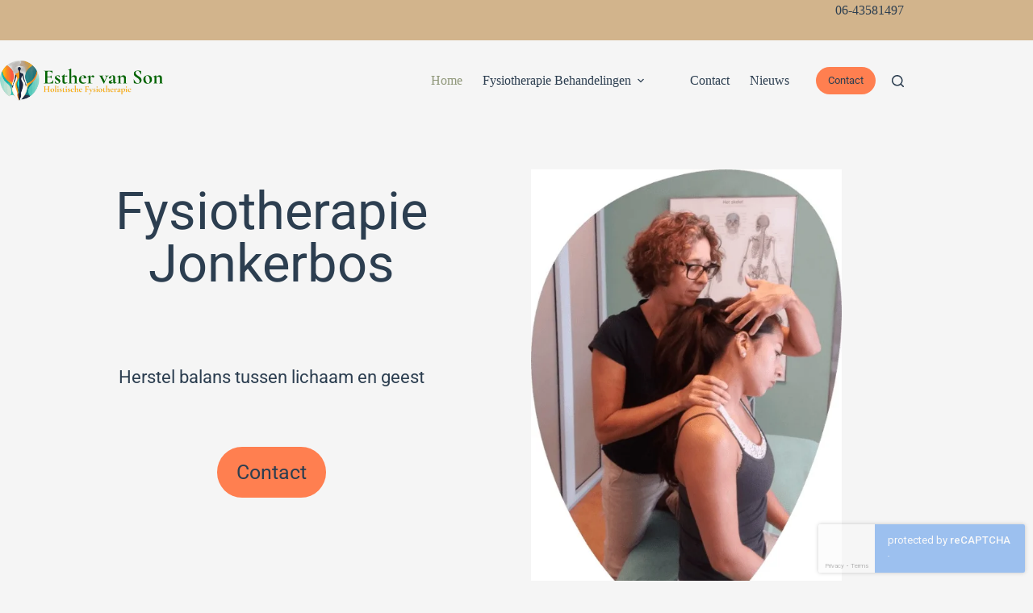

--- FILE ---
content_type: text/html; charset=UTF-8
request_url: https://jonkerbosfysio.nl/?id=6.33.1
body_size: 18361
content:
<!doctype html>
<html lang="en-US" prefix="og: https://ogp.me/ns#">
<head>
	
	<meta charset="UTF-8">
	<meta name="viewport" content="width=device-width, initial-scale=1, maximum-scale=5, viewport-fit=cover">
	<link rel="profile" href="https://gmpg.org/xfn/11">

		<style>img:is([sizes="auto" i], [sizes^="auto," i]) { contain-intrinsic-size: 3000px 1500px }</style>
	
	<!-- This site is optimized with the Yoast SEO plugin v26.5 - https://yoast.com/wordpress/plugins/seo/ -->
	<title>Home - Fysiotherapie Jonkerbos Nijmegen</title>
	<link rel="canonical" href="https://jonkerbosfysio.nl/" />
	<meta property="og:locale" content="en_US" />
	<meta property="og:type" content="website" />
	<meta property="og:title" content="Home - Fysiotherapie Jonkerbos Nijmegen" />
	<meta property="og:description" content="Fysiotherapie Jonkerbos Herstel balans tussen lichaam en geest Contact Fysiotherapie Heb je pijn door overbelasting, blessures, een operatie of ziekte? Met mijn behandeling en begeleiding ben je in no-time weer fit! Coaching Heb je lichamelijke klachten en pijn vanwege langdurige stress, vermoeidheid of overprikkeling? Door lichaamsgerichte coaching met biofeedback herstel je sneller! Advies Heb je [&hellip;]" />
	<meta property="og:url" content="https://jonkerbosfysio.nl/" />
	<meta property="og:site_name" content="Fysiotherapie Jonkerbos Nijmegen" />
	<meta property="article:modified_time" content="2025-06-13T11:11:12+00:00" />
	<meta property="og:image" content="https://jonkerbosfysio.nl/wp-content/uploads/2025/04/fysiotherapie-JB-website-foto.jpg" />
	<meta property="og:image:width" content="500" />
	<meta property="og:image:height" content="729" />
	<meta property="og:image:type" content="image/jpeg" />
	<meta name="twitter:card" content="summary_large_image" />
	<script type="application/ld+json" class="yoast-schema-graph">{"@context":"https://schema.org","@graph":[{"@type":"WebPage","@id":"https://jonkerbosfysio.nl/","url":"https://jonkerbosfysio.nl/","name":"Home - Fysiotherapie Jonkerbos Nijmegen","isPartOf":{"@id":"https://jonkerbosfysio.nl/#website"},"about":{"@id":"https://jonkerbosfysio.nl/#organization"},"primaryImageOfPage":{"@id":"https://jonkerbosfysio.nl/#primaryimage"},"image":{"@id":"https://jonkerbosfysio.nl/#primaryimage"},"thumbnailUrl":"https://jonkerbosfysio.nl/wp-content/uploads/2025/04/fysiotherapie-JB-website-foto.jpg","datePublished":"2025-04-26T22:25:20+00:00","dateModified":"2025-06-13T11:11:12+00:00","breadcrumb":{"@id":"https://jonkerbosfysio.nl/#breadcrumb"},"inLanguage":"en-US","potentialAction":[{"@type":"ReadAction","target":["https://jonkerbosfysio.nl/"]}]},{"@type":"ImageObject","inLanguage":"en-US","@id":"https://jonkerbosfysio.nl/#primaryimage","url":"https://jonkerbosfysio.nl/wp-content/uploads/2025/04/fysiotherapie-JB-website-foto.jpg","contentUrl":"https://jonkerbosfysio.nl/wp-content/uploads/2025/04/fysiotherapie-JB-website-foto.jpg","width":500,"height":729},{"@type":"BreadcrumbList","@id":"https://jonkerbosfysio.nl/#breadcrumb","itemListElement":[{"@type":"ListItem","position":1,"name":"Home"}]},{"@type":"WebSite","@id":"https://jonkerbosfysio.nl/#website","url":"https://jonkerbosfysio.nl/","name":"Fysiotherapie Jonkerbos Nijmegen","description":"Praktijk voor Holistische Fysiotherapie","publisher":{"@id":"https://jonkerbosfysio.nl/#organization"},"potentialAction":[{"@type":"SearchAction","target":{"@type":"EntryPoint","urlTemplate":"https://jonkerbosfysio.nl/?s={search_term_string}"},"query-input":{"@type":"PropertyValueSpecification","valueRequired":true,"valueName":"search_term_string"}}],"inLanguage":"en-US"},{"@type":"Organization","@id":"https://jonkerbosfysio.nl/#organization","name":"Fysiotherapie Jonkerbos Nijmegen","url":"https://jonkerbosfysio.nl/","logo":{"@type":"ImageObject","inLanguage":"en-US","@id":"https://jonkerbosfysio.nl/#/schema/logo/image/","url":"https://jonkerbosfysio.nl/wp-content/uploads/2025/04/Logo_fysiotherapie.png","contentUrl":"https://jonkerbosfysio.nl/wp-content/uploads/2025/04/Logo_fysiotherapie.png","width":1600,"height":396,"caption":"Fysiotherapie Jonkerbos Nijmegen"},"image":{"@id":"https://jonkerbosfysio.nl/#/schema/logo/image/"}}]}</script>
	<!-- / Yoast SEO plugin. -->



<!-- Search Engine Optimization by Rank Math - https://rankmath.com/ -->
<title>Home - Fysiotherapie Jonkerbos Nijmegen</title>
<meta name="robots" content="follow, index, max-snippet:-1, max-video-preview:-1, max-image-preview:large"/>
<link rel="canonical" href="https://jonkerbosfysio.nl/" />
<meta property="og:locale" content="en_US" />
<meta property="og:type" content="website" />
<meta property="og:title" content="Home - Fysiotherapie Jonkerbos Nijmegen" />
<meta property="og:description" content="Fysiotherapie Jonkerbos Herstel balans tussen lichaam en geest Contact Fysiotherapie Heb je pijn door overbelasting, blessures, een operatie of ziekte? Met mijn behandeling en begeleiding ben je in no-time weer fit! Coaching Heb je lichamelijke klachten en pijn vanwege langdurige stress, vermoeidheid of overprikkeling? Door lichaamsgerichte coaching met biofeedback herstel je sneller! Advies Heb je [&hellip;]" />
<meta property="og:url" content="https://jonkerbosfysio.nl/" />
<meta property="og:site_name" content="Fysiotherapie Jonkerbos Nijmegen" />
<meta property="og:updated_time" content="2025-06-13T11:11:12+00:00" />
<meta property="article:published_time" content="2025-04-26T22:25:20+00:00" />
<meta property="article:modified_time" content="2025-06-13T11:11:12+00:00" />
<meta name="twitter:card" content="summary_large_image" />
<meta name="twitter:title" content="Home - Fysiotherapie Jonkerbos Nijmegen" />
<meta name="twitter:description" content="Fysiotherapie Jonkerbos Herstel balans tussen lichaam en geest Contact Fysiotherapie Heb je pijn door overbelasting, blessures, een operatie of ziekte? Met mijn behandeling en begeleiding ben je in no-time weer fit! Coaching Heb je lichamelijke klachten en pijn vanwege langdurige stress, vermoeidheid of overprikkeling? Door lichaamsgerichte coaching met biofeedback herstel je sneller! Advies Heb je [&hellip;]" />
<meta name="twitter:label1" content="Written by" />
<meta name="twitter:data1" content="Fysiotherapie Jonkerbos Nijmegen" />
<meta name="twitter:label2" content="Time to read" />
<meta name="twitter:data2" content="1 minute" />
<script type="application/ld+json" class="rank-math-schema">{"@context":"https://schema.org","@graph":[{"@type":"Organization","@id":"https://jonkerbosfysio.nl/#organization","name":"Fysiotherapie Jonkerbos Nijmegen","url":"https://jonkerbosfysio.nl","logo":{"@type":"ImageObject","@id":"https://jonkerbosfysio.nl/#logo","url":"https://jonkerbosfysio.nl/wp-content/uploads/2025/04/Logo_fysiotherapie.png","contentUrl":"https://jonkerbosfysio.nl/wp-content/uploads/2025/04/Logo_fysiotherapie.png","caption":"Fysiotherapie Jonkerbos Nijmegen","inLanguage":"en-US","width":"1600","height":"396"}},{"@type":"WebSite","@id":"https://jonkerbosfysio.nl/#website","url":"https://jonkerbosfysio.nl","name":"Fysiotherapie Jonkerbos Nijmegen","publisher":{"@id":"https://jonkerbosfysio.nl/#organization"},"inLanguage":"en-US","potentialAction":{"@type":"SearchAction","target":"https://jonkerbosfysio.nl/?s={search_term_string}","query-input":"required name=search_term_string"}},{"@type":"ImageObject","@id":"https://jonkerbosfysio.nl/wp-content/uploads/2025/04/fysiotherapie-JB-website-foto.jpg","url":"https://jonkerbosfysio.nl/wp-content/uploads/2025/04/fysiotherapie-JB-website-foto.jpg","width":"200","height":"200","inLanguage":"en-US"},{"@type":"WebPage","@id":"https://jonkerbosfysio.nl/#webpage","url":"https://jonkerbosfysio.nl/","name":"Home - Fysiotherapie Jonkerbos Nijmegen","datePublished":"2025-04-26T22:25:20+00:00","dateModified":"2025-06-13T11:11:12+00:00","about":{"@id":"https://jonkerbosfysio.nl/#organization"},"isPartOf":{"@id":"https://jonkerbosfysio.nl/#website"},"primaryImageOfPage":{"@id":"https://jonkerbosfysio.nl/wp-content/uploads/2025/04/fysiotherapie-JB-website-foto.jpg"},"inLanguage":"en-US"},{"@type":"Person","@id":"https://jonkerbosfysio.nl/author/esthervansongmail-com/","name":"Fysiotherapie Jonkerbos Nijmegen","url":"https://jonkerbosfysio.nl/author/esthervansongmail-com/","image":{"@type":"ImageObject","@id":"https://secure.gravatar.com/avatar/f875cc9e93800ced733906cfd6289a0196ed7b3313cb639825c2542537805e9f?s=96&amp;d=mm&amp;r=g","url":"https://secure.gravatar.com/avatar/f875cc9e93800ced733906cfd6289a0196ed7b3313cb639825c2542537805e9f?s=96&amp;d=mm&amp;r=g","caption":"Fysiotherapie Jonkerbos Nijmegen","inLanguage":"en-US"},"sameAs":["https://jonkerbosfysio.nl"],"worksFor":{"@id":"https://jonkerbosfysio.nl/#organization"}},{"@type":"Article","headline":"Home - Fysiotherapie Jonkerbos Nijmegen","datePublished":"2025-04-26T22:25:20+00:00","dateModified":"2025-06-13T11:11:12+00:00","author":{"@id":"https://jonkerbosfysio.nl/author/esthervansongmail-com/","name":"Fysiotherapie Jonkerbos Nijmegen"},"publisher":{"@id":"https://jonkerbosfysio.nl/#organization"},"description":"Fysiotherapie","name":"Home - Fysiotherapie Jonkerbos Nijmegen","@id":"https://jonkerbosfysio.nl/#richSnippet","isPartOf":{"@id":"https://jonkerbosfysio.nl/#webpage"},"image":{"@id":"https://jonkerbosfysio.nl/wp-content/uploads/2025/04/fysiotherapie-JB-website-foto.jpg"},"inLanguage":"en-US","mainEntityOfPage":{"@id":"https://jonkerbosfysio.nl/#webpage"}}]}</script>
<!-- /Rank Math WordPress SEO plugin -->

<link rel='dns-prefetch' href='//fonts.googleapis.com' />
<link rel="alternate" type="application/rss+xml" title="Fysiotherapie Jonkerbos Nijmegen &raquo; Feed" href="https://jonkerbosfysio.nl/feed/" />
<link rel="alternate" type="application/rss+xml" title="Fysiotherapie Jonkerbos Nijmegen &raquo; Comments Feed" href="https://jonkerbosfysio.nl/comments/feed/" />
<link rel='stylesheet' id='blocksy-dynamic-global-css' href='https://jonkerbosfysio.nl/wp-content/uploads/blocksy/css/global.css?ver=30389' media='all' />
<style id='global-styles-inline-css'>
:root{--wp--preset--aspect-ratio--square: 1;--wp--preset--aspect-ratio--4-3: 4/3;--wp--preset--aspect-ratio--3-4: 3/4;--wp--preset--aspect-ratio--3-2: 3/2;--wp--preset--aspect-ratio--2-3: 2/3;--wp--preset--aspect-ratio--16-9: 16/9;--wp--preset--aspect-ratio--9-16: 9/16;--wp--preset--color--black: #000000;--wp--preset--color--cyan-bluish-gray: #abb8c3;--wp--preset--color--white: #ffffff;--wp--preset--color--pale-pink: #f78da7;--wp--preset--color--vivid-red: #cf2e2e;--wp--preset--color--luminous-vivid-orange: #ff6900;--wp--preset--color--luminous-vivid-amber: #fcb900;--wp--preset--color--light-green-cyan: #7bdcb5;--wp--preset--color--vivid-green-cyan: #00d084;--wp--preset--color--pale-cyan-blue: #8ed1fc;--wp--preset--color--vivid-cyan-blue: #0693e3;--wp--preset--color--vivid-purple: #9b51e0;--wp--preset--color--palette-color-1: var(--theme-palette-color-1, #F2ECE1);--wp--preset--color--palette-color-2: var(--theme-palette-color-2, #8F9779);--wp--preset--color--palette-color-3: var(--theme-palette-color-3, #F5F5F5);--wp--preset--color--palette-color-4: var(--theme-palette-color-4, #FF7F50);--wp--preset--color--palette-color-5: var(--theme-palette-color-5, #2C3E50);--wp--preset--color--palette-color-6: var(--theme-palette-color-6, #D2B48C);--wp--preset--color--palette-color-7: var(--theme-palette-color-7, #FAFBFC);--wp--preset--color--palette-color-8: var(--theme-palette-color-8, #ffffff);--wp--preset--gradient--vivid-cyan-blue-to-vivid-purple: linear-gradient(135deg,rgba(6,147,227,1) 0%,rgb(155,81,224) 100%);--wp--preset--gradient--light-green-cyan-to-vivid-green-cyan: linear-gradient(135deg,rgb(122,220,180) 0%,rgb(0,208,130) 100%);--wp--preset--gradient--luminous-vivid-amber-to-luminous-vivid-orange: linear-gradient(135deg,rgba(252,185,0,1) 0%,rgba(255,105,0,1) 100%);--wp--preset--gradient--luminous-vivid-orange-to-vivid-red: linear-gradient(135deg,rgba(255,105,0,1) 0%,rgb(207,46,46) 100%);--wp--preset--gradient--very-light-gray-to-cyan-bluish-gray: linear-gradient(135deg,rgb(238,238,238) 0%,rgb(169,184,195) 100%);--wp--preset--gradient--cool-to-warm-spectrum: linear-gradient(135deg,rgb(74,234,220) 0%,rgb(151,120,209) 20%,rgb(207,42,186) 40%,rgb(238,44,130) 60%,rgb(251,105,98) 80%,rgb(254,248,76) 100%);--wp--preset--gradient--blush-light-purple: linear-gradient(135deg,rgb(255,206,236) 0%,rgb(152,150,240) 100%);--wp--preset--gradient--blush-bordeaux: linear-gradient(135deg,rgb(254,205,165) 0%,rgb(254,45,45) 50%,rgb(107,0,62) 100%);--wp--preset--gradient--luminous-dusk: linear-gradient(135deg,rgb(255,203,112) 0%,rgb(199,81,192) 50%,rgb(65,88,208) 100%);--wp--preset--gradient--pale-ocean: linear-gradient(135deg,rgb(255,245,203) 0%,rgb(182,227,212) 50%,rgb(51,167,181) 100%);--wp--preset--gradient--electric-grass: linear-gradient(135deg,rgb(202,248,128) 0%,rgb(113,206,126) 100%);--wp--preset--gradient--midnight: linear-gradient(135deg,rgb(2,3,129) 0%,rgb(40,116,252) 100%);--wp--preset--gradient--juicy-peach: linear-gradient(to right, #ffecd2 0%, #fcb69f 100%);--wp--preset--gradient--young-passion: linear-gradient(to right, #ff8177 0%, #ff867a 0%, #ff8c7f 21%, #f99185 52%, #cf556c 78%, #b12a5b 100%);--wp--preset--gradient--true-sunset: linear-gradient(to right, #fa709a 0%, #fee140 100%);--wp--preset--gradient--morpheus-den: linear-gradient(to top, #30cfd0 0%, #330867 100%);--wp--preset--gradient--plum-plate: linear-gradient(135deg, #667eea 0%, #764ba2 100%);--wp--preset--gradient--aqua-splash: linear-gradient(15deg, #13547a 0%, #80d0c7 100%);--wp--preset--gradient--love-kiss: linear-gradient(to top, #ff0844 0%, #ffb199 100%);--wp--preset--gradient--new-retrowave: linear-gradient(to top, #3b41c5 0%, #a981bb 49%, #ffc8a9 100%);--wp--preset--gradient--plum-bath: linear-gradient(to top, #cc208e 0%, #6713d2 100%);--wp--preset--gradient--high-flight: linear-gradient(to right, #0acffe 0%, #495aff 100%);--wp--preset--gradient--teen-party: linear-gradient(-225deg, #FF057C 0%, #8D0B93 50%, #321575 100%);--wp--preset--gradient--fabled-sunset: linear-gradient(-225deg, #231557 0%, #44107A 29%, #FF1361 67%, #FFF800 100%);--wp--preset--gradient--arielle-smile: radial-gradient(circle 248px at center, #16d9e3 0%, #30c7ec 47%, #46aef7 100%);--wp--preset--gradient--itmeo-branding: linear-gradient(180deg, #2af598 0%, #009efd 100%);--wp--preset--gradient--deep-blue: linear-gradient(to right, #6a11cb 0%, #2575fc 100%);--wp--preset--gradient--strong-bliss: linear-gradient(to right, #f78ca0 0%, #f9748f 19%, #fd868c 60%, #fe9a8b 100%);--wp--preset--gradient--sweet-period: linear-gradient(to top, #3f51b1 0%, #5a55ae 13%, #7b5fac 25%, #8f6aae 38%, #a86aa4 50%, #cc6b8e 62%, #f18271 75%, #f3a469 87%, #f7c978 100%);--wp--preset--gradient--purple-division: linear-gradient(to top, #7028e4 0%, #e5b2ca 100%);--wp--preset--gradient--cold-evening: linear-gradient(to top, #0c3483 0%, #a2b6df 100%, #6b8cce 100%, #a2b6df 100%);--wp--preset--gradient--mountain-rock: linear-gradient(to right, #868f96 0%, #596164 100%);--wp--preset--gradient--desert-hump: linear-gradient(to top, #c79081 0%, #dfa579 100%);--wp--preset--gradient--ethernal-constance: linear-gradient(to top, #09203f 0%, #537895 100%);--wp--preset--gradient--happy-memories: linear-gradient(-60deg, #ff5858 0%, #f09819 100%);--wp--preset--gradient--grown-early: linear-gradient(to top, #0ba360 0%, #3cba92 100%);--wp--preset--gradient--morning-salad: linear-gradient(-225deg, #B7F8DB 0%, #50A7C2 100%);--wp--preset--gradient--night-call: linear-gradient(-225deg, #AC32E4 0%, #7918F2 48%, #4801FF 100%);--wp--preset--gradient--mind-crawl: linear-gradient(-225deg, #473B7B 0%, #3584A7 51%, #30D2BE 100%);--wp--preset--gradient--angel-care: linear-gradient(-225deg, #FFE29F 0%, #FFA99F 48%, #FF719A 100%);--wp--preset--gradient--juicy-cake: linear-gradient(to top, #e14fad 0%, #f9d423 100%);--wp--preset--gradient--rich-metal: linear-gradient(to right, #d7d2cc 0%, #304352 100%);--wp--preset--gradient--mole-hall: linear-gradient(-20deg, #616161 0%, #9bc5c3 100%);--wp--preset--gradient--cloudy-knoxville: linear-gradient(120deg, #fdfbfb 0%, #ebedee 100%);--wp--preset--gradient--soft-grass: linear-gradient(to top, #c1dfc4 0%, #deecdd 100%);--wp--preset--gradient--saint-petersburg: linear-gradient(135deg, #f5f7fa 0%, #c3cfe2 100%);--wp--preset--gradient--everlasting-sky: linear-gradient(135deg, #fdfcfb 0%, #e2d1c3 100%);--wp--preset--gradient--kind-steel: linear-gradient(-20deg, #e9defa 0%, #fbfcdb 100%);--wp--preset--gradient--over-sun: linear-gradient(60deg, #abecd6 0%, #fbed96 100%);--wp--preset--gradient--premium-white: linear-gradient(to top, #d5d4d0 0%, #d5d4d0 1%, #eeeeec 31%, #efeeec 75%, #e9e9e7 100%);--wp--preset--gradient--clean-mirror: linear-gradient(45deg, #93a5cf 0%, #e4efe9 100%);--wp--preset--gradient--wild-apple: linear-gradient(to top, #d299c2 0%, #fef9d7 100%);--wp--preset--gradient--snow-again: linear-gradient(to top, #e6e9f0 0%, #eef1f5 100%);--wp--preset--gradient--confident-cloud: linear-gradient(to top, #dad4ec 0%, #dad4ec 1%, #f3e7e9 100%);--wp--preset--gradient--glass-water: linear-gradient(to top, #dfe9f3 0%, white 100%);--wp--preset--gradient--perfect-white: linear-gradient(-225deg, #E3FDF5 0%, #FFE6FA 100%);--wp--preset--font-size--small: 13px;--wp--preset--font-size--medium: 20px;--wp--preset--font-size--large: clamp(22px, 1.375rem + ((1vw - 3.2px) * 0.625), 30px);--wp--preset--font-size--x-large: clamp(30px, 1.875rem + ((1vw - 3.2px) * 1.563), 50px);--wp--preset--font-size--xx-large: clamp(45px, 2.813rem + ((1vw - 3.2px) * 2.734), 80px);--wp--preset--spacing--20: 0.44rem;--wp--preset--spacing--30: 0.67rem;--wp--preset--spacing--40: 1rem;--wp--preset--spacing--50: 1.5rem;--wp--preset--spacing--60: 2.25rem;--wp--preset--spacing--70: 3.38rem;--wp--preset--spacing--80: 5.06rem;--wp--preset--shadow--natural: 6px 6px 9px rgba(0, 0, 0, 0.2);--wp--preset--shadow--deep: 12px 12px 50px rgba(0, 0, 0, 0.4);--wp--preset--shadow--sharp: 6px 6px 0px rgba(0, 0, 0, 0.2);--wp--preset--shadow--outlined: 6px 6px 0px -3px rgba(255, 255, 255, 1), 6px 6px rgba(0, 0, 0, 1);--wp--preset--shadow--crisp: 6px 6px 0px rgba(0, 0, 0, 1);}:root { --wp--style--global--content-size: var(--theme-block-max-width);--wp--style--global--wide-size: var(--theme-block-wide-max-width); }:where(body) { margin: 0; }.wp-site-blocks > .alignleft { float: left; margin-right: 2em; }.wp-site-blocks > .alignright { float: right; margin-left: 2em; }.wp-site-blocks > .aligncenter { justify-content: center; margin-left: auto; margin-right: auto; }:where(.wp-site-blocks) > * { margin-block-start: var(--theme-content-spacing); margin-block-end: 0; }:where(.wp-site-blocks) > :first-child { margin-block-start: 0; }:where(.wp-site-blocks) > :last-child { margin-block-end: 0; }:root { --wp--style--block-gap: var(--theme-content-spacing); }:root :where(.is-layout-flow) > :first-child{margin-block-start: 0;}:root :where(.is-layout-flow) > :last-child{margin-block-end: 0;}:root :where(.is-layout-flow) > *{margin-block-start: var(--theme-content-spacing);margin-block-end: 0;}:root :where(.is-layout-constrained) > :first-child{margin-block-start: 0;}:root :where(.is-layout-constrained) > :last-child{margin-block-end: 0;}:root :where(.is-layout-constrained) > *{margin-block-start: var(--theme-content-spacing);margin-block-end: 0;}:root :where(.is-layout-flex){gap: var(--theme-content-spacing);}:root :where(.is-layout-grid){gap: var(--theme-content-spacing);}.is-layout-flow > .alignleft{float: left;margin-inline-start: 0;margin-inline-end: 2em;}.is-layout-flow > .alignright{float: right;margin-inline-start: 2em;margin-inline-end: 0;}.is-layout-flow > .aligncenter{margin-left: auto !important;margin-right: auto !important;}.is-layout-constrained > .alignleft{float: left;margin-inline-start: 0;margin-inline-end: 2em;}.is-layout-constrained > .alignright{float: right;margin-inline-start: 2em;margin-inline-end: 0;}.is-layout-constrained > .aligncenter{margin-left: auto !important;margin-right: auto !important;}.is-layout-constrained > :where(:not(.alignleft):not(.alignright):not(.alignfull)){max-width: var(--wp--style--global--content-size);margin-left: auto !important;margin-right: auto !important;}.is-layout-constrained > .alignwide{max-width: var(--wp--style--global--wide-size);}body .is-layout-flex{display: flex;}.is-layout-flex{flex-wrap: wrap;align-items: center;}.is-layout-flex > :is(*, div){margin: 0;}body .is-layout-grid{display: grid;}.is-layout-grid > :is(*, div){margin: 0;}body{padding-top: 0px;padding-right: 0px;padding-bottom: 0px;padding-left: 0px;}.has-black-color{color: var(--wp--preset--color--black) !important;}.has-cyan-bluish-gray-color{color: var(--wp--preset--color--cyan-bluish-gray) !important;}.has-white-color{color: var(--wp--preset--color--white) !important;}.has-pale-pink-color{color: var(--wp--preset--color--pale-pink) !important;}.has-vivid-red-color{color: var(--wp--preset--color--vivid-red) !important;}.has-luminous-vivid-orange-color{color: var(--wp--preset--color--luminous-vivid-orange) !important;}.has-luminous-vivid-amber-color{color: var(--wp--preset--color--luminous-vivid-amber) !important;}.has-light-green-cyan-color{color: var(--wp--preset--color--light-green-cyan) !important;}.has-vivid-green-cyan-color{color: var(--wp--preset--color--vivid-green-cyan) !important;}.has-pale-cyan-blue-color{color: var(--wp--preset--color--pale-cyan-blue) !important;}.has-vivid-cyan-blue-color{color: var(--wp--preset--color--vivid-cyan-blue) !important;}.has-vivid-purple-color{color: var(--wp--preset--color--vivid-purple) !important;}.has-palette-color-1-color{color: var(--wp--preset--color--palette-color-1) !important;}.has-palette-color-2-color{color: var(--wp--preset--color--palette-color-2) !important;}.has-palette-color-3-color{color: var(--wp--preset--color--palette-color-3) !important;}.has-palette-color-4-color{color: var(--wp--preset--color--palette-color-4) !important;}.has-palette-color-5-color{color: var(--wp--preset--color--palette-color-5) !important;}.has-palette-color-6-color{color: var(--wp--preset--color--palette-color-6) !important;}.has-palette-color-7-color{color: var(--wp--preset--color--palette-color-7) !important;}.has-palette-color-8-color{color: var(--wp--preset--color--palette-color-8) !important;}.has-black-background-color{background-color: var(--wp--preset--color--black) !important;}.has-cyan-bluish-gray-background-color{background-color: var(--wp--preset--color--cyan-bluish-gray) !important;}.has-white-background-color{background-color: var(--wp--preset--color--white) !important;}.has-pale-pink-background-color{background-color: var(--wp--preset--color--pale-pink) !important;}.has-vivid-red-background-color{background-color: var(--wp--preset--color--vivid-red) !important;}.has-luminous-vivid-orange-background-color{background-color: var(--wp--preset--color--luminous-vivid-orange) !important;}.has-luminous-vivid-amber-background-color{background-color: var(--wp--preset--color--luminous-vivid-amber) !important;}.has-light-green-cyan-background-color{background-color: var(--wp--preset--color--light-green-cyan) !important;}.has-vivid-green-cyan-background-color{background-color: var(--wp--preset--color--vivid-green-cyan) !important;}.has-pale-cyan-blue-background-color{background-color: var(--wp--preset--color--pale-cyan-blue) !important;}.has-vivid-cyan-blue-background-color{background-color: var(--wp--preset--color--vivid-cyan-blue) !important;}.has-vivid-purple-background-color{background-color: var(--wp--preset--color--vivid-purple) !important;}.has-palette-color-1-background-color{background-color: var(--wp--preset--color--palette-color-1) !important;}.has-palette-color-2-background-color{background-color: var(--wp--preset--color--palette-color-2) !important;}.has-palette-color-3-background-color{background-color: var(--wp--preset--color--palette-color-3) !important;}.has-palette-color-4-background-color{background-color: var(--wp--preset--color--palette-color-4) !important;}.has-palette-color-5-background-color{background-color: var(--wp--preset--color--palette-color-5) !important;}.has-palette-color-6-background-color{background-color: var(--wp--preset--color--palette-color-6) !important;}.has-palette-color-7-background-color{background-color: var(--wp--preset--color--palette-color-7) !important;}.has-palette-color-8-background-color{background-color: var(--wp--preset--color--palette-color-8) !important;}.has-black-border-color{border-color: var(--wp--preset--color--black) !important;}.has-cyan-bluish-gray-border-color{border-color: var(--wp--preset--color--cyan-bluish-gray) !important;}.has-white-border-color{border-color: var(--wp--preset--color--white) !important;}.has-pale-pink-border-color{border-color: var(--wp--preset--color--pale-pink) !important;}.has-vivid-red-border-color{border-color: var(--wp--preset--color--vivid-red) !important;}.has-luminous-vivid-orange-border-color{border-color: var(--wp--preset--color--luminous-vivid-orange) !important;}.has-luminous-vivid-amber-border-color{border-color: var(--wp--preset--color--luminous-vivid-amber) !important;}.has-light-green-cyan-border-color{border-color: var(--wp--preset--color--light-green-cyan) !important;}.has-vivid-green-cyan-border-color{border-color: var(--wp--preset--color--vivid-green-cyan) !important;}.has-pale-cyan-blue-border-color{border-color: var(--wp--preset--color--pale-cyan-blue) !important;}.has-vivid-cyan-blue-border-color{border-color: var(--wp--preset--color--vivid-cyan-blue) !important;}.has-vivid-purple-border-color{border-color: var(--wp--preset--color--vivid-purple) !important;}.has-palette-color-1-border-color{border-color: var(--wp--preset--color--palette-color-1) !important;}.has-palette-color-2-border-color{border-color: var(--wp--preset--color--palette-color-2) !important;}.has-palette-color-3-border-color{border-color: var(--wp--preset--color--palette-color-3) !important;}.has-palette-color-4-border-color{border-color: var(--wp--preset--color--palette-color-4) !important;}.has-palette-color-5-border-color{border-color: var(--wp--preset--color--palette-color-5) !important;}.has-palette-color-6-border-color{border-color: var(--wp--preset--color--palette-color-6) !important;}.has-palette-color-7-border-color{border-color: var(--wp--preset--color--palette-color-7) !important;}.has-palette-color-8-border-color{border-color: var(--wp--preset--color--palette-color-8) !important;}.has-vivid-cyan-blue-to-vivid-purple-gradient-background{background: var(--wp--preset--gradient--vivid-cyan-blue-to-vivid-purple) !important;}.has-light-green-cyan-to-vivid-green-cyan-gradient-background{background: var(--wp--preset--gradient--light-green-cyan-to-vivid-green-cyan) !important;}.has-luminous-vivid-amber-to-luminous-vivid-orange-gradient-background{background: var(--wp--preset--gradient--luminous-vivid-amber-to-luminous-vivid-orange) !important;}.has-luminous-vivid-orange-to-vivid-red-gradient-background{background: var(--wp--preset--gradient--luminous-vivid-orange-to-vivid-red) !important;}.has-very-light-gray-to-cyan-bluish-gray-gradient-background{background: var(--wp--preset--gradient--very-light-gray-to-cyan-bluish-gray) !important;}.has-cool-to-warm-spectrum-gradient-background{background: var(--wp--preset--gradient--cool-to-warm-spectrum) !important;}.has-blush-light-purple-gradient-background{background: var(--wp--preset--gradient--blush-light-purple) !important;}.has-blush-bordeaux-gradient-background{background: var(--wp--preset--gradient--blush-bordeaux) !important;}.has-luminous-dusk-gradient-background{background: var(--wp--preset--gradient--luminous-dusk) !important;}.has-pale-ocean-gradient-background{background: var(--wp--preset--gradient--pale-ocean) !important;}.has-electric-grass-gradient-background{background: var(--wp--preset--gradient--electric-grass) !important;}.has-midnight-gradient-background{background: var(--wp--preset--gradient--midnight) !important;}.has-juicy-peach-gradient-background{background: var(--wp--preset--gradient--juicy-peach) !important;}.has-young-passion-gradient-background{background: var(--wp--preset--gradient--young-passion) !important;}.has-true-sunset-gradient-background{background: var(--wp--preset--gradient--true-sunset) !important;}.has-morpheus-den-gradient-background{background: var(--wp--preset--gradient--morpheus-den) !important;}.has-plum-plate-gradient-background{background: var(--wp--preset--gradient--plum-plate) !important;}.has-aqua-splash-gradient-background{background: var(--wp--preset--gradient--aqua-splash) !important;}.has-love-kiss-gradient-background{background: var(--wp--preset--gradient--love-kiss) !important;}.has-new-retrowave-gradient-background{background: var(--wp--preset--gradient--new-retrowave) !important;}.has-plum-bath-gradient-background{background: var(--wp--preset--gradient--plum-bath) !important;}.has-high-flight-gradient-background{background: var(--wp--preset--gradient--high-flight) !important;}.has-teen-party-gradient-background{background: var(--wp--preset--gradient--teen-party) !important;}.has-fabled-sunset-gradient-background{background: var(--wp--preset--gradient--fabled-sunset) !important;}.has-arielle-smile-gradient-background{background: var(--wp--preset--gradient--arielle-smile) !important;}.has-itmeo-branding-gradient-background{background: var(--wp--preset--gradient--itmeo-branding) !important;}.has-deep-blue-gradient-background{background: var(--wp--preset--gradient--deep-blue) !important;}.has-strong-bliss-gradient-background{background: var(--wp--preset--gradient--strong-bliss) !important;}.has-sweet-period-gradient-background{background: var(--wp--preset--gradient--sweet-period) !important;}.has-purple-division-gradient-background{background: var(--wp--preset--gradient--purple-division) !important;}.has-cold-evening-gradient-background{background: var(--wp--preset--gradient--cold-evening) !important;}.has-mountain-rock-gradient-background{background: var(--wp--preset--gradient--mountain-rock) !important;}.has-desert-hump-gradient-background{background: var(--wp--preset--gradient--desert-hump) !important;}.has-ethernal-constance-gradient-background{background: var(--wp--preset--gradient--ethernal-constance) !important;}.has-happy-memories-gradient-background{background: var(--wp--preset--gradient--happy-memories) !important;}.has-grown-early-gradient-background{background: var(--wp--preset--gradient--grown-early) !important;}.has-morning-salad-gradient-background{background: var(--wp--preset--gradient--morning-salad) !important;}.has-night-call-gradient-background{background: var(--wp--preset--gradient--night-call) !important;}.has-mind-crawl-gradient-background{background: var(--wp--preset--gradient--mind-crawl) !important;}.has-angel-care-gradient-background{background: var(--wp--preset--gradient--angel-care) !important;}.has-juicy-cake-gradient-background{background: var(--wp--preset--gradient--juicy-cake) !important;}.has-rich-metal-gradient-background{background: var(--wp--preset--gradient--rich-metal) !important;}.has-mole-hall-gradient-background{background: var(--wp--preset--gradient--mole-hall) !important;}.has-cloudy-knoxville-gradient-background{background: var(--wp--preset--gradient--cloudy-knoxville) !important;}.has-soft-grass-gradient-background{background: var(--wp--preset--gradient--soft-grass) !important;}.has-saint-petersburg-gradient-background{background: var(--wp--preset--gradient--saint-petersburg) !important;}.has-everlasting-sky-gradient-background{background: var(--wp--preset--gradient--everlasting-sky) !important;}.has-kind-steel-gradient-background{background: var(--wp--preset--gradient--kind-steel) !important;}.has-over-sun-gradient-background{background: var(--wp--preset--gradient--over-sun) !important;}.has-premium-white-gradient-background{background: var(--wp--preset--gradient--premium-white) !important;}.has-clean-mirror-gradient-background{background: var(--wp--preset--gradient--clean-mirror) !important;}.has-wild-apple-gradient-background{background: var(--wp--preset--gradient--wild-apple) !important;}.has-snow-again-gradient-background{background: var(--wp--preset--gradient--snow-again) !important;}.has-confident-cloud-gradient-background{background: var(--wp--preset--gradient--confident-cloud) !important;}.has-glass-water-gradient-background{background: var(--wp--preset--gradient--glass-water) !important;}.has-perfect-white-gradient-background{background: var(--wp--preset--gradient--perfect-white) !important;}.has-small-font-size{font-size: var(--wp--preset--font-size--small) !important;}.has-medium-font-size{font-size: var(--wp--preset--font-size--medium) !important;}.has-large-font-size{font-size: var(--wp--preset--font-size--large) !important;}.has-x-large-font-size{font-size: var(--wp--preset--font-size--x-large) !important;}.has-xx-large-font-size{font-size: var(--wp--preset--font-size--xx-large) !important;}
:root :where(.wp-block-pullquote){font-size: clamp(0.984em, 0.984rem + ((1vw - 0.2em) * 0.645), 1.5em);line-height: 1.6;}
</style>
<link rel='stylesheet' id='contact-form-7-css' href='https://jonkerbosfysio.nl/wp-content/plugins/contact-form-7/includes/css/styles.css?ver=6.1.4' media='all' />
<link rel='stylesheet' id='cmplz-general-css' href='https://jonkerbosfysio.nl/wp-content/plugins/complianz-gdpr/assets/css/cookieblocker.min.css?ver=1765231736' media='all' />
<link rel='stylesheet' id='blocksy-fonts-font-source-google-css' href='https://fonts.googleapis.com/css2?family=Roboto:wght@400;500;600;700&#038;display=swap' media='all' />
<link rel='stylesheet' id='ct-main-styles-css' href='https://jonkerbosfysio.nl/wp-content/themes/blocksy/static/bundle/main.min.css?ver=2.1.21' media='all' />
<link rel='stylesheet' id='ct-page-title-styles-css' href='https://jonkerbosfysio.nl/wp-content/themes/blocksy/static/bundle/page-title.min.css?ver=2.1.21' media='all' />
<link rel='stylesheet' id='ct-elementor-styles-css' href='https://jonkerbosfysio.nl/wp-content/themes/blocksy/static/bundle/elementor-frontend.min.css?ver=2.1.21' media='all' />
<link rel='stylesheet' id='ct-cf-7-styles-css' href='https://jonkerbosfysio.nl/wp-content/themes/blocksy/static/bundle/cf-7.min.css?ver=2.1.21' media='all' />
<link rel='stylesheet' id='elementor-frontend-css' href='https://jonkerbosfysio.nl/wp-content/plugins/elementor/assets/css/frontend.min.css?ver=3.33.4' media='all' />
<link rel='stylesheet' id='elementor-post-7-css' href='https://jonkerbosfysio.nl/wp-content/uploads/elementor/css/post-7.css?ver=1765733006' media='all' />
<link rel='stylesheet' id='widget-heading-css' href='https://jonkerbosfysio.nl/wp-content/plugins/elementor/assets/css/widget-heading.min.css?ver=3.33.4' media='all' />
<link rel='stylesheet' id='widget-image-css' href='https://jonkerbosfysio.nl/wp-content/plugins/elementor/assets/css/widget-image.min.css?ver=3.33.4' media='all' />
<link rel='stylesheet' id='e-shapes-css' href='https://jonkerbosfysio.nl/wp-content/plugins/elementor/assets/css/conditionals/shapes.min.css?ver=3.33.4' media='all' />
<link rel='stylesheet' id='elementor-post-34-css' href='https://jonkerbosfysio.nl/wp-content/uploads/elementor/css/post-34.css?ver=1765733006' media='all' />
<link rel='stylesheet' id='elementor-gf-local-roboto-css' href='https://jonkerbosfysio.nl/wp-content/uploads/elementor/google-fonts/css/roboto.css?ver=1745700569' media='all' />
<link rel='stylesheet' id='elementor-gf-local-robotoslab-css' href='https://jonkerbosfysio.nl/wp-content/uploads/elementor/google-fonts/css/robotoslab.css?ver=1745700571' media='all' />
<script src="https://jonkerbosfysio.nl/wp-includes/js/jquery/jquery.min.js?ver=3.7.1" id="jquery-core-js"></script>
<script src="https://jonkerbosfysio.nl/wp-includes/js/jquery/jquery-migrate.min.js?ver=3.4.1" id="jquery-migrate-js"></script>
<link rel="https://api.w.org/" href="https://jonkerbosfysio.nl/wp-json/" /><link rel="alternate" title="JSON" type="application/json" href="https://jonkerbosfysio.nl/wp-json/wp/v2/pages/34" /><link rel="EditURI" type="application/rsd+xml" title="RSD" href="https://jonkerbosfysio.nl/xmlrpc.php?rsd" />
<meta name="generator" content="WordPress 6.8.3" />
<link rel='shortlink' href='https://jonkerbosfysio.nl/' />
<link rel="alternate" title="oEmbed (JSON)" type="application/json+oembed" href="https://jonkerbosfysio.nl/wp-json/oembed/1.0/embed?url=https%3A%2F%2Fjonkerbosfysio.nl%2F" />
<link rel="alternate" title="oEmbed (XML)" type="text/xml+oembed" href="https://jonkerbosfysio.nl/wp-json/oembed/1.0/embed?url=https%3A%2F%2Fjonkerbosfysio.nl%2F&#038;format=xml" />
<noscript><link rel='stylesheet' href='https://jonkerbosfysio.nl/wp-content/themes/blocksy/static/bundle/no-scripts.min.css' type='text/css'></noscript>
<meta name="generator" content="Elementor 3.33.4; features: e_font_icon_svg, additional_custom_breakpoints; settings: css_print_method-external, google_font-enabled, font_display-swap">
			<style>
				.e-con.e-parent:nth-of-type(n+4):not(.e-lazyloaded):not(.e-no-lazyload),
				.e-con.e-parent:nth-of-type(n+4):not(.e-lazyloaded):not(.e-no-lazyload) * {
					background-image: none !important;
				}
				@media screen and (max-height: 1024px) {
					.e-con.e-parent:nth-of-type(n+3):not(.e-lazyloaded):not(.e-no-lazyload),
					.e-con.e-parent:nth-of-type(n+3):not(.e-lazyloaded):not(.e-no-lazyload) * {
						background-image: none !important;
					}
				}
				@media screen and (max-height: 640px) {
					.e-con.e-parent:nth-of-type(n+2):not(.e-lazyloaded):not(.e-no-lazyload),
					.e-con.e-parent:nth-of-type(n+2):not(.e-lazyloaded):not(.e-no-lazyload) * {
						background-image: none !important;
					}
				}
			</style>
					<style id="wp-custom-css">
			.grecaptcha-badge { 
    z-index: 0 !important;
    bottom: 10px !important; 
    right: 10px !important; 
    opacity: 0.4; 
    transition: opacity 0.3s ease-in-out;
}

.grecaptcha-badge:hover {
    opacity: 1;
}
		</style>
			</head>


<body data-rsssl=1 class="home wp-singular page-template page-template-elementor_header_footer page page-id-34 wp-custom-logo wp-embed-responsive wp-theme-blocksy elementor-default elementor-template-full-width elementor-kit-7 elementor-page elementor-page-34" data-link="type-2" data-prefix="single_page" data-header="type-1" data-footer="type-1" itemscope="itemscope" itemtype="https://schema.org/WebPage">

<a class="skip-link screen-reader-text" href="#main">Skip to content</a><div class="ct-drawer-canvas" data-location="start">
		<div id="search-modal" class="ct-panel" data-behaviour="modal" role="dialog" aria-label="Search modal" inert>
			<div class="ct-panel-actions">
				<button class="ct-toggle-close" data-type="type-1" aria-label="Close search modal">
					<svg class="ct-icon" width="12" height="12" viewBox="0 0 15 15"><path d="M1 15a1 1 0 01-.71-.29 1 1 0 010-1.41l5.8-5.8-5.8-5.8A1 1 0 011.7.29l5.8 5.8 5.8-5.8a1 1 0 011.41 1.41l-5.8 5.8 5.8 5.8a1 1 0 01-1.41 1.41l-5.8-5.8-5.8 5.8A1 1 0 011 15z"/></svg>				</button>
			</div>

			<div class="ct-panel-content">
				

<form role="search" method="get" class="ct-search-form"  action="https://jonkerbosfysio.nl/" aria-haspopup="listbox" data-live-results="thumbs">

	<input 
		type="search" class="modal-field"		placeholder="Search"
		value=""
		name="s"
		autocomplete="off"
		title="Search for..."
		aria-label="Search for..."
			>

	<div class="ct-search-form-controls">
		
		<button type="submit" class="wp-element-button" data-button="icon" aria-label="Search button">
			<svg class="ct-icon ct-search-button-content" aria-hidden="true" width="15" height="15" viewBox="0 0 15 15"><path d="M14.8,13.7L12,11c0.9-1.2,1.5-2.6,1.5-4.2c0-3.7-3-6.8-6.8-6.8S0,3,0,6.8s3,6.8,6.8,6.8c1.6,0,3.1-0.6,4.2-1.5l2.8,2.8c0.1,0.1,0.3,0.2,0.5,0.2s0.4-0.1,0.5-0.2C15.1,14.5,15.1,14,14.8,13.7z M1.5,6.8c0-2.9,2.4-5.2,5.2-5.2S12,3.9,12,6.8S9.6,12,6.8,12S1.5,9.6,1.5,6.8z"/></svg>
			<span class="ct-ajax-loader">
				<svg viewBox="0 0 24 24">
					<circle cx="12" cy="12" r="10" opacity="0.2" fill="none" stroke="currentColor" stroke-miterlimit="10" stroke-width="2"/>

					<path d="m12,2c5.52,0,10,4.48,10,10" fill="none" stroke="currentColor" stroke-linecap="round" stroke-miterlimit="10" stroke-width="2">
						<animateTransform
							attributeName="transform"
							attributeType="XML"
							type="rotate"
							dur="0.6s"
							from="0 12 12"
							to="360 12 12"
							repeatCount="indefinite"
						/>
					</path>
				</svg>
			</span>
		</button>

		
					<input type="hidden" name="ct_post_type" value="post:page">
		
		

		<input type="hidden" value="f2690c2191" class="ct-live-results-nonce">	</div>

			<div class="screen-reader-text" aria-live="polite" role="status">
			No results		</div>
	
</form>


			</div>
		</div>

		<div id="offcanvas" class="ct-panel ct-header" data-behaviour="right-side" role="dialog" aria-label="Offcanvas modal" inert=""><div class="ct-panel-inner">
		<div class="ct-panel-actions">
			
			<button class="ct-toggle-close" data-type="type-1" aria-label="Close drawer">
				<svg class="ct-icon" width="12" height="12" viewBox="0 0 15 15"><path d="M1 15a1 1 0 01-.71-.29 1 1 0 010-1.41l5.8-5.8-5.8-5.8A1 1 0 011.7.29l5.8 5.8 5.8-5.8a1 1 0 011.41 1.41l-5.8 5.8 5.8 5.8a1 1 0 01-1.41 1.41l-5.8-5.8-5.8 5.8A1 1 0 011 15z"/></svg>
			</button>
		</div>
		<div class="ct-panel-content" data-device="desktop"><div class="ct-panel-content-inner"></div></div><div class="ct-panel-content" data-device="mobile"><div class="ct-panel-content-inner">
<nav
	class="mobile-menu menu-container has-submenu"
	data-id="mobile-menu" data-interaction="click" data-toggle-type="type-1" data-submenu-dots="yes"	aria-label="Main Menu">

	<ul id="menu-main-menu-1" class=""><li class="menu-item menu-item-type-post_type menu-item-object-page menu-item-home current-menu-item page_item page-item-34 current_page_item menu-item-42"><a href="https://jonkerbosfysio.nl/" aria-current="page" class="ct-menu-link">Home</a></li>
<li class="menu-item menu-item-type-post_type menu-item-object-page menu-item-has-children menu-item-43"><span class="ct-sub-menu-parent"><a href="https://jonkerbosfysio.nl/fysiotherapie-behandelingen/" class="ct-menu-link">Fysiotherapie Behandelingen</a><button class="ct-toggle-dropdown-mobile" aria-label="Expand dropdown menu" aria-haspopup="true" aria-expanded="false"><svg class="ct-icon toggle-icon-1" width="15" height="15" viewBox="0 0 15 15" aria-hidden="true"><path d="M3.9,5.1l3.6,3.6l3.6-3.6l1.4,0.7l-5,5l-5-5L3.9,5.1z"/></svg></button></span>
<ul class="sub-menu">
	<li class="menu-item menu-item-type-post_type menu-item-object-page menu-item-58"><a href="https://jonkerbosfysio.nl/behandelingen/" class="ct-menu-link">Behandelingen</a></li>
	<li class="menu-item menu-item-type-post_type menu-item-object-page menu-item-57"><a href="https://jonkerbosfysio.nl/tarieven/" class="ct-menu-link">Tarieven</a></li>
</ul>
</li>
<li class="menu-item menu-item-type-post_type menu-item-object-page menu-item-265"><a href="https://jonkerbosfysio.nl/contact/" class="ct-menu-link">Contact</a></li>
<li class="menu-item menu-item-type-post_type menu-item-object-page menu-item-45"><a href="https://jonkerbosfysio.nl/blog/" class="ct-menu-link">Nieuws</a></li>
</ul></nav>

</div></div></div></div></div>
<div id="main-container">
	<header id="header" class="ct-header" data-id="type-1" itemscope="" itemtype="https://schema.org/WPHeader"><div data-device="desktop"><div data-row="top" data-column-set="1"><div class="ct-container"><div data-column="end" data-placements="1"><div data-items="primary">
<div
	class="ct-header-text "
	data-id="text">
	<div class="entry-content is-layout-flow">
		<p>06-43581497</p>	</div>
</div>
</div></div></div></div><div data-row="middle" data-column-set="2"><div class="ct-container"><div data-column="start" data-placements="1"><div data-items="primary">
<div	class="site-branding"
	data-id="logo"		itemscope="itemscope" itemtype="https://schema.org/Organization">

			<a href="https://jonkerbosfysio.nl/" class="site-logo-container" rel="home" itemprop="url" ><img width="1600" height="396" src="https://jonkerbosfysio.nl/wp-content/uploads/2025/04/Logo_fysiotherapie.png" class="default-logo" alt="Logo_fysiotherapie" decoding="async" srcset="https://jonkerbosfysio.nl/wp-content/uploads/2025/04/Logo_fysiotherapie.png 1600w, https://jonkerbosfysio.nl/wp-content/uploads/2025/04/Logo_fysiotherapie-300x74.png 300w, https://jonkerbosfysio.nl/wp-content/uploads/2025/04/Logo_fysiotherapie-1024x253.png 1024w, https://jonkerbosfysio.nl/wp-content/uploads/2025/04/Logo_fysiotherapie-768x190.png 768w, https://jonkerbosfysio.nl/wp-content/uploads/2025/04/Logo_fysiotherapie-1536x380.png 1536w" sizes="(max-width: 1600px) 100vw, 1600px" /></a>	
	</div>

</div></div><div data-column="end" data-placements="1"><div data-items="primary">
<nav
	id="header-menu-1"
	class="header-menu-1 menu-container"
	data-id="menu" data-interaction="hover"	data-menu="type-1"
	data-dropdown="type-1:simple"		data-responsive="no"	itemscope="" itemtype="https://schema.org/SiteNavigationElement"	aria-label="Main Menu">

	<ul id="menu-main-menu" class="menu"><li id="menu-item-42" class="menu-item menu-item-type-post_type menu-item-object-page menu-item-home current-menu-item page_item page-item-34 current_page_item menu-item-42"><a href="https://jonkerbosfysio.nl/" aria-current="page" class="ct-menu-link">Home</a></li>
<li id="menu-item-43" class="menu-item menu-item-type-post_type menu-item-object-page menu-item-has-children menu-item-43 animated-submenu-block"><a href="https://jonkerbosfysio.nl/fysiotherapie-behandelingen/" class="ct-menu-link">Fysiotherapie Behandelingen<span class="ct-toggle-dropdown-desktop"><svg class="ct-icon" width="8" height="8" viewBox="0 0 15 15" aria-hidden="true"><path d="M2.1,3.2l5.4,5.4l5.4-5.4L15,4.3l-7.5,7.5L0,4.3L2.1,3.2z"/></svg></span></a><button class="ct-toggle-dropdown-desktop-ghost" aria-label="Expand dropdown menu" aria-haspopup="true" aria-expanded="false"></button>
<ul class="sub-menu">
	<li id="menu-item-58" class="menu-item menu-item-type-post_type menu-item-object-page menu-item-58"><a href="https://jonkerbosfysio.nl/behandelingen/" class="ct-menu-link">Behandelingen</a></li>
	<li id="menu-item-57" class="menu-item menu-item-type-post_type menu-item-object-page menu-item-57"><a href="https://jonkerbosfysio.nl/tarieven/" class="ct-menu-link">Tarieven</a></li>
</ul>
</li>
<li id="menu-item-265" class="menu-item menu-item-type-post_type menu-item-object-page menu-item-265"><a href="https://jonkerbosfysio.nl/contact/" class="ct-menu-link">Contact</a></li>
<li id="menu-item-45" class="menu-item menu-item-type-post_type menu-item-object-page menu-item-45"><a href="https://jonkerbosfysio.nl/blog/" class="ct-menu-link">Nieuws</a></li>
</ul></nav>


<div
	class="ct-header-cta"
	data-id="button">
	<a
		href="/Contact"
		class="ct-button"
		data-size="small" aria-label="Contact">
		Contact	</a>
</div>

<button
	class="ct-header-search ct-toggle "
	data-toggle-panel="#search-modal"
	aria-controls="search-modal"
	aria-label="Search"
	data-label="left"
	data-id="search">

	<span class="ct-label ct-hidden-sm ct-hidden-md ct-hidden-lg" aria-hidden="true">Search</span>

	<svg class="ct-icon" aria-hidden="true" width="15" height="15" viewBox="0 0 15 15"><path d="M14.8,13.7L12,11c0.9-1.2,1.5-2.6,1.5-4.2c0-3.7-3-6.8-6.8-6.8S0,3,0,6.8s3,6.8,6.8,6.8c1.6,0,3.1-0.6,4.2-1.5l2.8,2.8c0.1,0.1,0.3,0.2,0.5,0.2s0.4-0.1,0.5-0.2C15.1,14.5,15.1,14,14.8,13.7z M1.5,6.8c0-2.9,2.4-5.2,5.2-5.2S12,3.9,12,6.8S9.6,12,6.8,12S1.5,9.6,1.5,6.8z"/></svg></button>
</div></div></div></div></div><div data-device="mobile"><div data-row="middle" data-column-set="2"><div class="ct-container"><div data-column="start" data-placements="1"><div data-items="primary">
<div	class="site-branding"
	data-id="logo"		>

			<a href="https://jonkerbosfysio.nl/" class="site-logo-container" rel="home" itemprop="url" ><img width="1600" height="396" src="https://jonkerbosfysio.nl/wp-content/uploads/2025/04/Logo_fysiotherapie.png" class="default-logo" alt="Logo_fysiotherapie" decoding="async" srcset="https://jonkerbosfysio.nl/wp-content/uploads/2025/04/Logo_fysiotherapie.png 1600w, https://jonkerbosfysio.nl/wp-content/uploads/2025/04/Logo_fysiotherapie-300x74.png 300w, https://jonkerbosfysio.nl/wp-content/uploads/2025/04/Logo_fysiotherapie-1024x253.png 1024w, https://jonkerbosfysio.nl/wp-content/uploads/2025/04/Logo_fysiotherapie-768x190.png 768w, https://jonkerbosfysio.nl/wp-content/uploads/2025/04/Logo_fysiotherapie-1536x380.png 1536w" sizes="(max-width: 1600px) 100vw, 1600px" /></a>	
	</div>

</div></div><div data-column="end" data-placements="1"><div data-items="primary">
<button
	class="ct-header-trigger ct-toggle "
	data-toggle-panel="#offcanvas"
	aria-controls="offcanvas"
	data-design="simple"
	data-label="right"
	aria-label="Menu"
	data-id="trigger">

	<span class="ct-label ct-hidden-sm ct-hidden-md ct-hidden-lg" aria-hidden="true">Menu</span>

	<svg class="ct-icon" width="18" height="14" viewBox="0 0 18 14" data-type="type-1" aria-hidden="true">
		<rect y="0.00" width="18" height="1.7" rx="1"/>
		<rect y="6.15" width="18" height="1.7" rx="1"/>
		<rect y="12.3" width="18" height="1.7" rx="1"/>
	</svg></button>
</div></div></div></div></div></header>
	<main id="main" class="site-main hfeed">

				<div data-elementor-type="wp-page" data-elementor-id="34" class="elementor elementor-34">
				<div class="elementor-element elementor-element-297ba6d e-flex e-con-boxed e-con e-parent" data-id="297ba6d" data-element_type="container" data-settings="{&quot;shape_divider_bottom&quot;:&quot;waves&quot;,&quot;shape_divider_bottom_negative&quot;:&quot;yes&quot;}">
					<div class="e-con-inner">
				<div class="elementor-shape elementor-shape-bottom" aria-hidden="true" data-negative="true">
			<svg xmlns="http://www.w3.org/2000/svg" viewBox="0 0 1000 100" preserveAspectRatio="none">
	<path class="elementor-shape-fill" d="M790.5,93.1c-59.3-5.3-116.8-18-192.6-50c-29.6-12.7-76.9-31-100.5-35.9c-23.6-4.9-52.6-7.8-75.5-5.3
	c-10.2,1.1-22.6,1.4-50.1,7.4c-27.2,6.3-58.2,16.6-79.4,24.7c-41.3,15.9-94.9,21.9-134,22.6C72,58.2,0,25.8,0,25.8V100h1000V65.3
	c0,0-51.5,19.4-106.2,25.7C839.5,97,814.1,95.2,790.5,93.1z"/>
</svg>		</div>
		<div class="elementor-element elementor-element-78d2edf e-con-full e-grid e-con e-child" data-id="78d2edf" data-element_type="container">
				<div class="elementor-element elementor-element-7044444 elementor-widget elementor-widget-heading" data-id="7044444" data-element_type="widget" data-widget_type="heading.default">
				<div class="elementor-widget-container">
					<h1 class="elementor-heading-title elementor-size-default">Fysiotherapie Jonkerbos</h1>				</div>
				</div>
				<div class="elementor-element elementor-element-9387b7c elementor-widget elementor-widget-heading" data-id="9387b7c" data-element_type="widget" data-widget_type="heading.default">
				<div class="elementor-widget-container">
					<h4 class="elementor-heading-title elementor-size-default">Herstel balans tussen lichaam en geest</h4>				</div>
				</div>
				<div class="elementor-element elementor-element-0c98368 elementor-align-center elementor-widget elementor-widget-button" data-id="0c98368" data-element_type="widget" data-widget_type="button.default">
				<div class="elementor-widget-container">
									<div class="elementor-button-wrapper">
					<a class="elementor-button elementor-button-link elementor-size-sm" href="https://jonkerbosfysio.nl/contact/">
						<span class="elementor-button-content-wrapper">
									<span class="elementor-button-text">Contact</span>
					</span>
					</a>
				</div>
								</div>
				</div>
				</div>
		<div class="elementor-element elementor-element-a9067b7 e-con-full e-flex e-con e-child" data-id="a9067b7" data-element_type="container">
				<div class="elementor-element elementor-element-ce98559 elementor-widget-tablet__width-initial elementor-widget elementor-widget-image" data-id="ce98559" data-element_type="widget" data-widget_type="image.default">
				<div class="elementor-widget-container">
															<img fetchpriority="high" decoding="async" width="500" height="729" src="https://jonkerbosfysio.nl/wp-content/uploads/2025/04/fysiotherapie-JB-website-foto.jpg" class="attachment-medium_large size-medium_large wp-image-109" alt="" srcset="https://jonkerbosfysio.nl/wp-content/uploads/2025/04/fysiotherapie-JB-website-foto.jpg 500w, https://jonkerbosfysio.nl/wp-content/uploads/2025/04/fysiotherapie-JB-website-foto-206x300.jpg 206w" sizes="(max-width: 500px) 100vw, 500px" />															</div>
				</div>
				</div>
					</div>
				</div>
		<div class="elementor-element elementor-element-a3dd036 e-flex e-con-boxed e-con e-parent" data-id="a3dd036" data-element_type="container" data-settings="{&quot;background_background&quot;:&quot;classic&quot;,&quot;shape_divider_bottom&quot;:&quot;waves&quot;}">
					<div class="e-con-inner">
				<div class="elementor-shape elementor-shape-bottom" aria-hidden="true" data-negative="false">
			<svg xmlns="http://www.w3.org/2000/svg" viewBox="0 0 1000 100" preserveAspectRatio="none">
	<path class="elementor-shape-fill" d="M421.9,6.5c22.6-2.5,51.5,0.4,75.5,5.3c23.6,4.9,70.9,23.5,100.5,35.7c75.8,32.2,133.7,44.5,192.6,49.7
	c23.6,2.1,48.7,3.5,103.4-2.5c54.7-6,106.2-25.6,106.2-25.6V0H0v30.3c0,0,72,32.6,158.4,30.5c39.2-0.7,92.8-6.7,134-22.4
	c21.2-8.1,52.2-18.2,79.7-24.2C399.3,7.9,411.6,7.5,421.9,6.5z"/>
</svg>		</div>
		<div class="elementor-element elementor-element-839504f e-grid e-con-full e-con e-child" data-id="839504f" data-element_type="container">
				<div class="elementor-element elementor-element-2ff7d09 elementor-widget elementor-widget-image" data-id="2ff7d09" data-element_type="widget" data-widget_type="image.default">
				<div class="elementor-widget-container">
															<img decoding="async" width="300" height="300" src="https://jonkerbosfysio.nl/wp-content/uploads/2025/04/Voil-Fotografie-Esther-10-300x300.jpeg" class="attachment-medium size-medium wp-image-97" alt="" srcset="https://jonkerbosfysio.nl/wp-content/uploads/2025/04/Voil-Fotografie-Esther-10-300x300.jpeg 300w, https://jonkerbosfysio.nl/wp-content/uploads/2025/04/Voil-Fotografie-Esther-10-1024x1024.jpeg 1024w, https://jonkerbosfysio.nl/wp-content/uploads/2025/04/Voil-Fotografie-Esther-10-150x150.jpeg 150w, https://jonkerbosfysio.nl/wp-content/uploads/2025/04/Voil-Fotografie-Esther-10-768x768.jpeg 768w, https://jonkerbosfysio.nl/wp-content/uploads/2025/04/Voil-Fotografie-Esther-10-1536x1536.jpeg 1536w, https://jonkerbosfysio.nl/wp-content/uploads/2025/04/Voil-Fotografie-Esther-10-2048x2048.jpeg 2048w" sizes="(max-width: 300px) 100vw, 300px" />															</div>
				</div>
				<div class="elementor-element elementor-element-a206722 elementor-widget elementor-widget-image" data-id="a206722" data-element_type="widget" data-widget_type="image.default">
				<div class="elementor-widget-container">
															<img decoding="async" width="300" height="300" src="https://jonkerbosfysio.nl/wp-content/uploads/2025/04/Voil-Fotografie-Esther-6-300x300.jpeg" class="attachment-medium size-medium wp-image-93" alt="" srcset="https://jonkerbosfysio.nl/wp-content/uploads/2025/04/Voil-Fotografie-Esther-6-300x300.jpeg 300w, https://jonkerbosfysio.nl/wp-content/uploads/2025/04/Voil-Fotografie-Esther-6-1024x1024.jpeg 1024w, https://jonkerbosfysio.nl/wp-content/uploads/2025/04/Voil-Fotografie-Esther-6-150x150.jpeg 150w, https://jonkerbosfysio.nl/wp-content/uploads/2025/04/Voil-Fotografie-Esther-6-768x768.jpeg 768w, https://jonkerbosfysio.nl/wp-content/uploads/2025/04/Voil-Fotografie-Esther-6-1536x1536.jpeg 1536w, https://jonkerbosfysio.nl/wp-content/uploads/2025/04/Voil-Fotografie-Esther-6-2048x2048.jpeg 2048w" sizes="(max-width: 300px) 100vw, 300px" />															</div>
				</div>
				<div class="elementor-element elementor-element-3af725c elementor-widget elementor-widget-image" data-id="3af725c" data-element_type="widget" data-widget_type="image.default">
				<div class="elementor-widget-container">
															<img loading="lazy" decoding="async" width="300" height="300" src="https://jonkerbosfysio.nl/wp-content/uploads/2025/04/Voil-Fotografie-Esther-8-300x300.jpeg" class="attachment-medium size-medium wp-image-95" alt="" srcset="https://jonkerbosfysio.nl/wp-content/uploads/2025/04/Voil-Fotografie-Esther-8-300x300.jpeg 300w, https://jonkerbosfysio.nl/wp-content/uploads/2025/04/Voil-Fotografie-Esther-8-1024x1024.jpeg 1024w, https://jonkerbosfysio.nl/wp-content/uploads/2025/04/Voil-Fotografie-Esther-8-150x150.jpeg 150w, https://jonkerbosfysio.nl/wp-content/uploads/2025/04/Voil-Fotografie-Esther-8-768x768.jpeg 768w, https://jonkerbosfysio.nl/wp-content/uploads/2025/04/Voil-Fotografie-Esther-8-1536x1536.jpeg 1536w, https://jonkerbosfysio.nl/wp-content/uploads/2025/04/Voil-Fotografie-Esther-8-2048x2048.jpeg 2048w" sizes="(max-width: 300px) 100vw, 300px" />															</div>
				</div>
				<div class="elementor-element elementor-element-59fd6aa elementor-widget elementor-widget-text-editor" data-id="59fd6aa" data-element_type="widget" data-widget_type="text-editor.default">
				<div class="elementor-widget-container">
									<p class="western" style="text-align: center;" align="left"><strong>Fysiotherapie</strong></p><p class="western" align="left">Heb je pijn door overbelasting, blessures, een operatie of ziekte? Met mijn behandeling en begeleiding ben je in no-time weer fit!</p>								</div>
				</div>
				<div class="elementor-element elementor-element-2fca89b elementor-widget elementor-widget-text-editor" data-id="2fca89b" data-element_type="widget" data-widget_type="text-editor.default">
				<div class="elementor-widget-container">
									<p class="western" style="text-align: center;" align="left"><strong>Coaching</strong></p><p class="western" align="left">Heb je lichamelijke klachten en pijn vanwege langdurige stress, vermoeidheid of overprikkeling? Door lichaamsgerichte coaching met biofeedback herstel je sneller!</p>								</div>
				</div>
				<div class="elementor-element elementor-element-beec24e elementor-widget__width-inherit elementor-widget elementor-widget-text-editor" data-id="beec24e" data-element_type="widget" data-widget_type="text-editor.default">
				<div class="elementor-widget-container">
									<p class="western" style="text-align: center;" align="left"><strong>Advies</strong></p><p class="western" style="text-align: left;" align="left">Heb je vragen over gezond en fit worden, ergonomische werken of het (weer) starten met sport? Ik ben gecertificeerd leefstijlcoach én werkplek-ergonoom. Laat mij je deskundig advies geven!</p>								</div>
				</div>
				</div>
					</div>
				</div>
		<div class="elementor-element elementor-element-f3c0668 e-grid e-con-boxed e-con e-parent" data-id="f3c0668" data-element_type="container" data-settings="{&quot;shape_divider_bottom&quot;:&quot;waves&quot;}">
					<div class="e-con-inner">
				<div class="elementor-shape elementor-shape-bottom" aria-hidden="true" data-negative="false">
			<svg xmlns="http://www.w3.org/2000/svg" viewBox="0 0 1000 100" preserveAspectRatio="none">
	<path class="elementor-shape-fill" d="M421.9,6.5c22.6-2.5,51.5,0.4,75.5,5.3c23.6,4.9,70.9,23.5,100.5,35.7c75.8,32.2,133.7,44.5,192.6,49.7
	c23.6,2.1,48.7,3.5,103.4-2.5c54.7-6,106.2-25.6,106.2-25.6V0H0v30.3c0,0,72,32.6,158.4,30.5c39.2-0.7,92.8-6.7,134-22.4
	c21.2-8.1,52.2-18.2,79.7-24.2C399.3,7.9,411.6,7.5,421.9,6.5z"/>
</svg>		</div>
				<div class="elementor-element elementor-element-d1d1019 elementor-widget__width-inherit elementor-widget elementor-widget-heading" data-id="d1d1019" data-element_type="widget" data-widget_type="heading.default">
				<div class="elementor-widget-container">
					<h2 class="elementor-heading-title elementor-size-default">Altijd een behandeling 'op maat'  vanuit een holistische kijk op gezondheid! </h2>				</div>
				</div>
				<div class="elementor-element elementor-element-eac5c83 elementor-align-center elementor-widget__width-initial elementor-widget elementor-widget-button" data-id="eac5c83" data-element_type="widget" data-widget_type="button.default">
				<div class="elementor-widget-container">
									<div class="elementor-button-wrapper">
					<a class="elementor-button elementor-button-link elementor-size-sm" href="#" id="H_2">
						<span class="elementor-button-content-wrapper">
									<span class="elementor-button-text">Ontdek Meer</span>
					</span>
					</a>
				</div>
								</div>
				</div>
					</div>
				</div>
		<div class="elementor-element elementor-element-9606d18 e-grid e-con-boxed e-con e-parent" data-id="9606d18" data-element_type="container" data-settings="{&quot;background_background&quot;:&quot;classic&quot;,&quot;shape_divider_top&quot;:&quot;waves&quot;,&quot;shape_divider_bottom&quot;:&quot;waves&quot;,&quot;shape_divider_bottom_negative&quot;:&quot;yes&quot;}">
					<div class="e-con-inner">
				<div class="elementor-shape elementor-shape-top" aria-hidden="true" data-negative="false">
			<svg xmlns="http://www.w3.org/2000/svg" viewBox="0 0 1000 100" preserveAspectRatio="none">
	<path class="elementor-shape-fill" d="M421.9,6.5c22.6-2.5,51.5,0.4,75.5,5.3c23.6,4.9,70.9,23.5,100.5,35.7c75.8,32.2,133.7,44.5,192.6,49.7
	c23.6,2.1,48.7,3.5,103.4-2.5c54.7-6,106.2-25.6,106.2-25.6V0H0v30.3c0,0,72,32.6,158.4,30.5c39.2-0.7,92.8-6.7,134-22.4
	c21.2-8.1,52.2-18.2,79.7-24.2C399.3,7.9,411.6,7.5,421.9,6.5z"/>
</svg>		</div>
				<div class="elementor-shape elementor-shape-bottom" aria-hidden="true" data-negative="true">
			<svg xmlns="http://www.w3.org/2000/svg" viewBox="0 0 1000 100" preserveAspectRatio="none">
	<path class="elementor-shape-fill" d="M790.5,93.1c-59.3-5.3-116.8-18-192.6-50c-29.6-12.7-76.9-31-100.5-35.9c-23.6-4.9-52.6-7.8-75.5-5.3
	c-10.2,1.1-22.6,1.4-50.1,7.4c-27.2,6.3-58.2,16.6-79.4,24.7c-41.3,15.9-94.9,21.9-134,22.6C72,58.2,0,25.8,0,25.8V100h1000V65.3
	c0,0-51.5,19.4-106.2,25.7C839.5,97,814.1,95.2,790.5,93.1z"/>
</svg>		</div>
		<div class="elementor-element elementor-element-71c49d2 e-grid e-con-full e-con e-child" data-id="71c49d2" data-element_type="container">
				<div class="elementor-element elementor-element-8dab04e elementor-widget__width-inherit elementor-widget elementor-widget-image" data-id="8dab04e" data-element_type="widget" data-widget_type="image.default">
				<div class="elementor-widget-container">
															<img loading="lazy" decoding="async" width="768" height="1154" src="https://jonkerbosfysio.nl/wp-content/uploads/2025/04/Voil-Fotografie-Esther-20-768x1154.jpeg" class="attachment-medium_large size-medium_large wp-image-107" alt="" srcset="https://jonkerbosfysio.nl/wp-content/uploads/2025/04/Voil-Fotografie-Esther-20-768x1154.jpeg 768w, https://jonkerbosfysio.nl/wp-content/uploads/2025/04/Voil-Fotografie-Esther-20-200x300.jpeg 200w, https://jonkerbosfysio.nl/wp-content/uploads/2025/04/Voil-Fotografie-Esther-20-681x1024.jpeg 681w, https://jonkerbosfysio.nl/wp-content/uploads/2025/04/Voil-Fotografie-Esther-20-1022x1536.jpeg 1022w, https://jonkerbosfysio.nl/wp-content/uploads/2025/04/Voil-Fotografie-Esther-20-1363x2048.jpeg 1363w, https://jonkerbosfysio.nl/wp-content/uploads/2025/04/Voil-Fotografie-Esther-20-scaled.jpeg 1703w" sizes="(max-width: 768px) 100vw, 768px" />															</div>
				</div>
				</div>
				<div class="elementor-element elementor-element-ce91832 elementor-widget elementor-widget-text-editor" data-id="ce91832" data-element_type="widget" data-widget_type="text-editor.default">
				<div class="elementor-widget-container">
									<p>Over mij</p><p>Ik ben Esther van Son, Fysiotherapeut en praktijkhouder van Fysiotherapie Jonkerbos in Nijmegen.</p><p>Ik werk vanuit een holistische visie op gezondheid en herstel. Een persoonlijke benadering én een &#8216;traject op maat&#8217;, daar sta ik voor!</p><p>Je kunt bij mij terecht voor behandeling bij pijn door overbelasting en blessures, revalidatie na chirurgie en gesuperviseerde looptherapie bij Claudicatio Intermittens (PAV).</p><p>Daarnaast ben ik thuis in de begeleiding en coaching bij stressgerelateerde klachten zoals langdurige vermoeidheid, onverklaarbare lichamelijke pijn en overprikkeling.</p><p>Naast mijn eigen praktijk ben ik werkzaam in de revalidatie- en herstelzorg (Herstelcentrum ZZG zorggroep in Groesbeek).</p><p>Neem contact met op via e-mail, het contactformulier of telefoon 06-43581497 (bij voorkeur via whatsapp).</p>								</div>
				</div>
					</div>
				</div>
		<div class="elementor-element elementor-element-76c4a2e e-grid e-con-boxed e-con e-parent" data-id="76c4a2e" data-element_type="container" data-settings="{&quot;background_background&quot;:&quot;classic&quot;}">
					<div class="e-con-inner">
				<div class="elementor-element elementor-element-abd3d29 elementor-widget elementor-widget-text-editor" data-id="abd3d29" data-element_type="widget" data-widget_type="text-editor.default">
				<div class="elementor-widget-container">
									<h5>Adres</h5><p>Papaverstraat 33</p><p>6542 MV Nijmegen</p><p>06-43581497</p><p>info@jonkerbosfysio.nl</p>								</div>
				</div>
				<div class="elementor-element elementor-element-fb78c76 elementor-widget elementor-widget-text-editor" data-id="fb78c76" data-element_type="widget" data-widget_type="text-editor.default">
				<div class="elementor-widget-container">
									<h5>Bereikbaarheid</h5><p>Maandag t/m donderdag 9.00 &#8211; 17.30</p><p>Vrijdag 9.00 &#8211; 12.00</p>								</div>
				</div>
				<div class="elementor-element elementor-element-0c15373 elementor-widget elementor-widget-text-editor" data-id="0c15373" data-element_type="widget" data-widget_type="text-editor.default">
				<div class="elementor-widget-container">
									<h5>BIG registratie</h5><p>9996480</p>								</div>
				</div>
				<div class="elementor-element elementor-element-a5ccb70 elementor-widget elementor-widget-heading" data-id="a5ccb70" data-element_type="widget" data-widget_type="heading.default">
				<div class="elementor-widget-container">
					<h6 class="elementor-heading-title elementor-size-default"><a href="https://jonkerbosfysio.nl/gebruikersvoorwaarden/">Gebruikersvoorwaarden</a></h6>				</div>
				</div>
				<div class="elementor-element elementor-element-c8c7eef elementor-widget elementor-widget-heading" data-id="c8c7eef" data-element_type="widget" data-widget_type="heading.default">
				<div class="elementor-widget-container">
					<h2 class="elementor-heading-title elementor-size-default"><a href="https://jonkerbosfysio.nl/wp-content/uploads/2025/06/2025_Disclaimer-Fysiotherapie-Jonkerbos.pdf">Disclaimer</a></h2>				</div>
				</div>
				<div class="elementor-element elementor-element-15e058c elementor-widget elementor-widget-heading" data-id="15e058c" data-element_type="widget" data-widget_type="heading.default">
				<div class="elementor-widget-container">
					<h2 class="elementor-heading-title elementor-size-default"><a href="https://jonkerbosfysio.nl/avg-en-privacy/">AVG</a></h2>				</div>
				</div>
					</div>
				</div>
				</div>
			</main>

	<footer id="footer" class="ct-footer" data-id="type-1" itemscope="" itemtype="https://schema.org/WPFooter"><div data-row="bottom"><div class="ct-container"><div data-column="copyright">
<div
	class="ct-footer-copyright"
	data-id="copyright">

	<p>Copyright © 2026 - Fysiotherapie Jonkerbos Nijmegen</p></div>
</div></div></div></footer></div>

<script type="speculationrules">
{"prefetch":[{"source":"document","where":{"and":[{"href_matches":"\/*"},{"not":{"href_matches":["\/wp-*.php","\/wp-admin\/*","\/wp-content\/uploads\/*","\/wp-content\/*","\/wp-content\/plugins\/*","\/wp-content\/themes\/blocksy\/*","\/*\\?(.+)"]}},{"not":{"selector_matches":"a[rel~=\"nofollow\"]"}},{"not":{"selector_matches":".no-prefetch, .no-prefetch a"}}]},"eagerness":"conservative"}]}
</script>
			<script>
				const lazyloadRunObserver = () => {
					const lazyloadBackgrounds = document.querySelectorAll( `.e-con.e-parent:not(.e-lazyloaded)` );
					const lazyloadBackgroundObserver = new IntersectionObserver( ( entries ) => {
						entries.forEach( ( entry ) => {
							if ( entry.isIntersecting ) {
								let lazyloadBackground = entry.target;
								if( lazyloadBackground ) {
									lazyloadBackground.classList.add( 'e-lazyloaded' );
								}
								lazyloadBackgroundObserver.unobserve( entry.target );
							}
						});
					}, { rootMargin: '200px 0px 200px 0px' } );
					lazyloadBackgrounds.forEach( ( lazyloadBackground ) => {
						lazyloadBackgroundObserver.observe( lazyloadBackground );
					} );
				};
				const events = [
					'DOMContentLoaded',
					'elementor/lazyload/observe',
				];
				events.forEach( ( event ) => {
					document.addEventListener( event, lazyloadRunObserver );
				} );
			</script>
			<script src="https://jonkerbosfysio.nl/wp-includes/js/dist/hooks.min.js?ver=4d63a3d491d11ffd8ac6" id="wp-hooks-js"></script>
<script src="https://jonkerbosfysio.nl/wp-includes/js/dist/i18n.min.js?ver=5e580eb46a90c2b997e6" id="wp-i18n-js"></script>
<script id="wp-i18n-js-after">
wp.i18n.setLocaleData( { 'text direction\u0004ltr': [ 'ltr' ] } );
</script>
<script src="https://jonkerbosfysio.nl/wp-content/plugins/contact-form-7/includes/swv/js/index.js?ver=6.1.4" id="swv-js"></script>
<script id="contact-form-7-js-before">
var wpcf7 = {
    "api": {
        "root": "https:\/\/jonkerbosfysio.nl\/wp-json\/",
        "namespace": "contact-form-7\/v1"
    }
};
</script>
<script src="https://jonkerbosfysio.nl/wp-content/plugins/contact-form-7/includes/js/index.js?ver=6.1.4" id="contact-form-7-js"></script>
<script id="ct-scripts-js-extra">
var ct_localizations = {"ajax_url":"https:\/\/jonkerbosfysio.nl\/wp-admin\/admin-ajax.php","public_url":"https:\/\/jonkerbosfysio.nl\/wp-content\/themes\/blocksy\/static\/bundle\/","rest_url":"https:\/\/jonkerbosfysio.nl\/wp-json\/","search_url":"https:\/\/jonkerbosfysio.nl\/search\/QUERY_STRING\/","show_more_text":"Show more","more_text":"More","search_live_results":"Search results","search_live_no_results":"No results","search_live_no_result":"No results","search_live_one_result":"You got %s result. Please press Tab to select it.","search_live_many_results":"You got %s results. Please press Tab to select one.","clipboard_copied":"Copied!","clipboard_failed":"Failed to Copy","expand_submenu":"Expand dropdown menu","collapse_submenu":"Collapse dropdown menu","dynamic_js_chunks":[{"id":"blocksy_sticky_header","selector":"header [data-sticky]","url":"https:\/\/jonkerbosfysio.nl\/wp-content\/plugins\/blocksy-companion\/static\/bundle\/sticky.js?ver=2.1.21"}],"dynamic_styles":{"lazy_load":"https:\/\/jonkerbosfysio.nl\/wp-content\/themes\/blocksy\/static\/bundle\/non-critical-styles.min.css?ver=2.1.21","search_lazy":"https:\/\/jonkerbosfysio.nl\/wp-content\/themes\/blocksy\/static\/bundle\/non-critical-search-styles.min.css?ver=2.1.21","back_to_top":"https:\/\/jonkerbosfysio.nl\/wp-content\/themes\/blocksy\/static\/bundle\/back-to-top.min.css?ver=2.1.21"},"dynamic_styles_selectors":[{"selector":".ct-header-cart, #woo-cart-panel","url":"https:\/\/jonkerbosfysio.nl\/wp-content\/themes\/blocksy\/static\/bundle\/cart-header-element-lazy.min.css?ver=2.1.21"},{"selector":".flexy","url":"https:\/\/jonkerbosfysio.nl\/wp-content\/themes\/blocksy\/static\/bundle\/flexy.min.css?ver=2.1.21"},{"selector":"#account-modal","url":"https:\/\/jonkerbosfysio.nl\/wp-content\/plugins\/blocksy-companion\/static\/bundle\/header-account-modal-lazy.min.css?ver=2.1.23"},{"selector":".ct-header-account","url":"https:\/\/jonkerbosfysio.nl\/wp-content\/plugins\/blocksy-companion\/static\/bundle\/header-account-dropdown-lazy.min.css?ver=2.1.23"}]};
</script>
<script src="https://jonkerbosfysio.nl/wp-content/themes/blocksy/static/bundle/main.js?ver=2.1.21" id="ct-scripts-js"></script>
<script src="https://www.google.com/recaptcha/api.js?render=6LfIulsrAAAAAOz0uSjORA7mdCey_dtSpjoPJZ9o&amp;ver=3.0" id="google-recaptcha-js"></script>
<script src="https://jonkerbosfysio.nl/wp-includes/js/dist/vendor/wp-polyfill.min.js?ver=3.15.0" id="wp-polyfill-js"></script>
<script id="wpcf7-recaptcha-js-before">
var wpcf7_recaptcha = {
    "sitekey": "6LfIulsrAAAAAOz0uSjORA7mdCey_dtSpjoPJZ9o",
    "actions": {
        "homepage": "homepage",
        "contactform": "contactform"
    }
};
</script>
<script src="https://jonkerbosfysio.nl/wp-content/plugins/contact-form-7/modules/recaptcha/index.js?ver=6.1.4" id="wpcf7-recaptcha-js"></script>
<script src="https://jonkerbosfysio.nl/wp-content/plugins/elementor/assets/js/webpack.runtime.min.js?ver=3.33.4" id="elementor-webpack-runtime-js"></script>
<script src="https://jonkerbosfysio.nl/wp-content/plugins/elementor/assets/js/frontend-modules.min.js?ver=3.33.4" id="elementor-frontend-modules-js"></script>
<script src="https://jonkerbosfysio.nl/wp-includes/js/jquery/ui/core.min.js?ver=1.13.3" id="jquery-ui-core-js"></script>
<script id="elementor-frontend-js-before">
var elementorFrontendConfig = {"environmentMode":{"edit":false,"wpPreview":false,"isScriptDebug":false},"i18n":{"shareOnFacebook":"Share on Facebook","shareOnTwitter":"Share on Twitter","pinIt":"Pin it","download":"Download","downloadImage":"Download image","fullscreen":"Fullscreen","zoom":"Zoom","share":"Share","playVideo":"Play Video","previous":"Previous","next":"Next","close":"Close","a11yCarouselPrevSlideMessage":"Previous slide","a11yCarouselNextSlideMessage":"Next slide","a11yCarouselFirstSlideMessage":"This is the first slide","a11yCarouselLastSlideMessage":"This is the last slide","a11yCarouselPaginationBulletMessage":"Go to slide"},"is_rtl":false,"breakpoints":{"xs":0,"sm":480,"md":768,"lg":1025,"xl":1440,"xxl":1600},"responsive":{"breakpoints":{"mobile":{"label":"Mobile Portrait","value":767,"default_value":767,"direction":"max","is_enabled":true},"mobile_extra":{"label":"Mobile Landscape","value":880,"default_value":880,"direction":"max","is_enabled":false},"tablet":{"label":"Tablet Portrait","value":1024,"default_value":1024,"direction":"max","is_enabled":true},"tablet_extra":{"label":"Tablet Landscape","value":1200,"default_value":1200,"direction":"max","is_enabled":false},"laptop":{"label":"Laptop","value":1366,"default_value":1366,"direction":"max","is_enabled":false},"widescreen":{"label":"Widescreen","value":2400,"default_value":2400,"direction":"min","is_enabled":false}},"hasCustomBreakpoints":false},"version":"3.33.4","is_static":false,"experimentalFeatures":{"e_font_icon_svg":true,"additional_custom_breakpoints":true,"container":true,"nested-elements":true,"home_screen":true,"global_classes_should_enforce_capabilities":true,"e_variables":true,"cloud-library":true,"e_opt_in_v4_page":true,"import-export-customization":true},"urls":{"assets":"https:\/\/jonkerbosfysio.nl\/wp-content\/plugins\/elementor\/assets\/","ajaxurl":"https:\/\/jonkerbosfysio.nl\/wp-admin\/admin-ajax.php","uploadUrl":"https:\/\/jonkerbosfysio.nl\/wp-content\/uploads"},"nonces":{"floatingButtonsClickTracking":"93ea5041d1"},"swiperClass":"swiper","settings":{"page":[],"editorPreferences":[]},"kit":{"active_breakpoints":["viewport_mobile","viewport_tablet"],"global_image_lightbox":"yes","lightbox_enable_counter":"yes","lightbox_enable_fullscreen":"yes","lightbox_enable_zoom":"yes","lightbox_enable_share":"yes","lightbox_title_src":"title","lightbox_description_src":"description"},"post":{"id":34,"title":"Home%20-%20Fysiotherapie%20Jonkerbos%20Nijmegen","excerpt":"","featuredImage":false}};
</script>
<script src="https://jonkerbosfysio.nl/wp-content/plugins/elementor/assets/js/frontend.min.js?ver=3.33.4" id="elementor-frontend-js"></script>
			<script data-category="functional">
											</script>
			
</body>
</html>


--- FILE ---
content_type: text/html; charset=utf-8
request_url: https://www.google.com/recaptcha/api2/anchor?ar=1&k=6LfIulsrAAAAAOz0uSjORA7mdCey_dtSpjoPJZ9o&co=aHR0cHM6Ly9qb25rZXJib3NmeXNpby5ubDo0NDM.&hl=en&v=PoyoqOPhxBO7pBk68S4YbpHZ&size=invisible&anchor-ms=20000&execute-ms=30000&cb=7q6g1aif3asy
body_size: 48556
content:
<!DOCTYPE HTML><html dir="ltr" lang="en"><head><meta http-equiv="Content-Type" content="text/html; charset=UTF-8">
<meta http-equiv="X-UA-Compatible" content="IE=edge">
<title>reCAPTCHA</title>
<style type="text/css">
/* cyrillic-ext */
@font-face {
  font-family: 'Roboto';
  font-style: normal;
  font-weight: 400;
  font-stretch: 100%;
  src: url(//fonts.gstatic.com/s/roboto/v48/KFO7CnqEu92Fr1ME7kSn66aGLdTylUAMa3GUBHMdazTgWw.woff2) format('woff2');
  unicode-range: U+0460-052F, U+1C80-1C8A, U+20B4, U+2DE0-2DFF, U+A640-A69F, U+FE2E-FE2F;
}
/* cyrillic */
@font-face {
  font-family: 'Roboto';
  font-style: normal;
  font-weight: 400;
  font-stretch: 100%;
  src: url(//fonts.gstatic.com/s/roboto/v48/KFO7CnqEu92Fr1ME7kSn66aGLdTylUAMa3iUBHMdazTgWw.woff2) format('woff2');
  unicode-range: U+0301, U+0400-045F, U+0490-0491, U+04B0-04B1, U+2116;
}
/* greek-ext */
@font-face {
  font-family: 'Roboto';
  font-style: normal;
  font-weight: 400;
  font-stretch: 100%;
  src: url(//fonts.gstatic.com/s/roboto/v48/KFO7CnqEu92Fr1ME7kSn66aGLdTylUAMa3CUBHMdazTgWw.woff2) format('woff2');
  unicode-range: U+1F00-1FFF;
}
/* greek */
@font-face {
  font-family: 'Roboto';
  font-style: normal;
  font-weight: 400;
  font-stretch: 100%;
  src: url(//fonts.gstatic.com/s/roboto/v48/KFO7CnqEu92Fr1ME7kSn66aGLdTylUAMa3-UBHMdazTgWw.woff2) format('woff2');
  unicode-range: U+0370-0377, U+037A-037F, U+0384-038A, U+038C, U+038E-03A1, U+03A3-03FF;
}
/* math */
@font-face {
  font-family: 'Roboto';
  font-style: normal;
  font-weight: 400;
  font-stretch: 100%;
  src: url(//fonts.gstatic.com/s/roboto/v48/KFO7CnqEu92Fr1ME7kSn66aGLdTylUAMawCUBHMdazTgWw.woff2) format('woff2');
  unicode-range: U+0302-0303, U+0305, U+0307-0308, U+0310, U+0312, U+0315, U+031A, U+0326-0327, U+032C, U+032F-0330, U+0332-0333, U+0338, U+033A, U+0346, U+034D, U+0391-03A1, U+03A3-03A9, U+03B1-03C9, U+03D1, U+03D5-03D6, U+03F0-03F1, U+03F4-03F5, U+2016-2017, U+2034-2038, U+203C, U+2040, U+2043, U+2047, U+2050, U+2057, U+205F, U+2070-2071, U+2074-208E, U+2090-209C, U+20D0-20DC, U+20E1, U+20E5-20EF, U+2100-2112, U+2114-2115, U+2117-2121, U+2123-214F, U+2190, U+2192, U+2194-21AE, U+21B0-21E5, U+21F1-21F2, U+21F4-2211, U+2213-2214, U+2216-22FF, U+2308-230B, U+2310, U+2319, U+231C-2321, U+2336-237A, U+237C, U+2395, U+239B-23B7, U+23D0, U+23DC-23E1, U+2474-2475, U+25AF, U+25B3, U+25B7, U+25BD, U+25C1, U+25CA, U+25CC, U+25FB, U+266D-266F, U+27C0-27FF, U+2900-2AFF, U+2B0E-2B11, U+2B30-2B4C, U+2BFE, U+3030, U+FF5B, U+FF5D, U+1D400-1D7FF, U+1EE00-1EEFF;
}
/* symbols */
@font-face {
  font-family: 'Roboto';
  font-style: normal;
  font-weight: 400;
  font-stretch: 100%;
  src: url(//fonts.gstatic.com/s/roboto/v48/KFO7CnqEu92Fr1ME7kSn66aGLdTylUAMaxKUBHMdazTgWw.woff2) format('woff2');
  unicode-range: U+0001-000C, U+000E-001F, U+007F-009F, U+20DD-20E0, U+20E2-20E4, U+2150-218F, U+2190, U+2192, U+2194-2199, U+21AF, U+21E6-21F0, U+21F3, U+2218-2219, U+2299, U+22C4-22C6, U+2300-243F, U+2440-244A, U+2460-24FF, U+25A0-27BF, U+2800-28FF, U+2921-2922, U+2981, U+29BF, U+29EB, U+2B00-2BFF, U+4DC0-4DFF, U+FFF9-FFFB, U+10140-1018E, U+10190-1019C, U+101A0, U+101D0-101FD, U+102E0-102FB, U+10E60-10E7E, U+1D2C0-1D2D3, U+1D2E0-1D37F, U+1F000-1F0FF, U+1F100-1F1AD, U+1F1E6-1F1FF, U+1F30D-1F30F, U+1F315, U+1F31C, U+1F31E, U+1F320-1F32C, U+1F336, U+1F378, U+1F37D, U+1F382, U+1F393-1F39F, U+1F3A7-1F3A8, U+1F3AC-1F3AF, U+1F3C2, U+1F3C4-1F3C6, U+1F3CA-1F3CE, U+1F3D4-1F3E0, U+1F3ED, U+1F3F1-1F3F3, U+1F3F5-1F3F7, U+1F408, U+1F415, U+1F41F, U+1F426, U+1F43F, U+1F441-1F442, U+1F444, U+1F446-1F449, U+1F44C-1F44E, U+1F453, U+1F46A, U+1F47D, U+1F4A3, U+1F4B0, U+1F4B3, U+1F4B9, U+1F4BB, U+1F4BF, U+1F4C8-1F4CB, U+1F4D6, U+1F4DA, U+1F4DF, U+1F4E3-1F4E6, U+1F4EA-1F4ED, U+1F4F7, U+1F4F9-1F4FB, U+1F4FD-1F4FE, U+1F503, U+1F507-1F50B, U+1F50D, U+1F512-1F513, U+1F53E-1F54A, U+1F54F-1F5FA, U+1F610, U+1F650-1F67F, U+1F687, U+1F68D, U+1F691, U+1F694, U+1F698, U+1F6AD, U+1F6B2, U+1F6B9-1F6BA, U+1F6BC, U+1F6C6-1F6CF, U+1F6D3-1F6D7, U+1F6E0-1F6EA, U+1F6F0-1F6F3, U+1F6F7-1F6FC, U+1F700-1F7FF, U+1F800-1F80B, U+1F810-1F847, U+1F850-1F859, U+1F860-1F887, U+1F890-1F8AD, U+1F8B0-1F8BB, U+1F8C0-1F8C1, U+1F900-1F90B, U+1F93B, U+1F946, U+1F984, U+1F996, U+1F9E9, U+1FA00-1FA6F, U+1FA70-1FA7C, U+1FA80-1FA89, U+1FA8F-1FAC6, U+1FACE-1FADC, U+1FADF-1FAE9, U+1FAF0-1FAF8, U+1FB00-1FBFF;
}
/* vietnamese */
@font-face {
  font-family: 'Roboto';
  font-style: normal;
  font-weight: 400;
  font-stretch: 100%;
  src: url(//fonts.gstatic.com/s/roboto/v48/KFO7CnqEu92Fr1ME7kSn66aGLdTylUAMa3OUBHMdazTgWw.woff2) format('woff2');
  unicode-range: U+0102-0103, U+0110-0111, U+0128-0129, U+0168-0169, U+01A0-01A1, U+01AF-01B0, U+0300-0301, U+0303-0304, U+0308-0309, U+0323, U+0329, U+1EA0-1EF9, U+20AB;
}
/* latin-ext */
@font-face {
  font-family: 'Roboto';
  font-style: normal;
  font-weight: 400;
  font-stretch: 100%;
  src: url(//fonts.gstatic.com/s/roboto/v48/KFO7CnqEu92Fr1ME7kSn66aGLdTylUAMa3KUBHMdazTgWw.woff2) format('woff2');
  unicode-range: U+0100-02BA, U+02BD-02C5, U+02C7-02CC, U+02CE-02D7, U+02DD-02FF, U+0304, U+0308, U+0329, U+1D00-1DBF, U+1E00-1E9F, U+1EF2-1EFF, U+2020, U+20A0-20AB, U+20AD-20C0, U+2113, U+2C60-2C7F, U+A720-A7FF;
}
/* latin */
@font-face {
  font-family: 'Roboto';
  font-style: normal;
  font-weight: 400;
  font-stretch: 100%;
  src: url(//fonts.gstatic.com/s/roboto/v48/KFO7CnqEu92Fr1ME7kSn66aGLdTylUAMa3yUBHMdazQ.woff2) format('woff2');
  unicode-range: U+0000-00FF, U+0131, U+0152-0153, U+02BB-02BC, U+02C6, U+02DA, U+02DC, U+0304, U+0308, U+0329, U+2000-206F, U+20AC, U+2122, U+2191, U+2193, U+2212, U+2215, U+FEFF, U+FFFD;
}
/* cyrillic-ext */
@font-face {
  font-family: 'Roboto';
  font-style: normal;
  font-weight: 500;
  font-stretch: 100%;
  src: url(//fonts.gstatic.com/s/roboto/v48/KFO7CnqEu92Fr1ME7kSn66aGLdTylUAMa3GUBHMdazTgWw.woff2) format('woff2');
  unicode-range: U+0460-052F, U+1C80-1C8A, U+20B4, U+2DE0-2DFF, U+A640-A69F, U+FE2E-FE2F;
}
/* cyrillic */
@font-face {
  font-family: 'Roboto';
  font-style: normal;
  font-weight: 500;
  font-stretch: 100%;
  src: url(//fonts.gstatic.com/s/roboto/v48/KFO7CnqEu92Fr1ME7kSn66aGLdTylUAMa3iUBHMdazTgWw.woff2) format('woff2');
  unicode-range: U+0301, U+0400-045F, U+0490-0491, U+04B0-04B1, U+2116;
}
/* greek-ext */
@font-face {
  font-family: 'Roboto';
  font-style: normal;
  font-weight: 500;
  font-stretch: 100%;
  src: url(//fonts.gstatic.com/s/roboto/v48/KFO7CnqEu92Fr1ME7kSn66aGLdTylUAMa3CUBHMdazTgWw.woff2) format('woff2');
  unicode-range: U+1F00-1FFF;
}
/* greek */
@font-face {
  font-family: 'Roboto';
  font-style: normal;
  font-weight: 500;
  font-stretch: 100%;
  src: url(//fonts.gstatic.com/s/roboto/v48/KFO7CnqEu92Fr1ME7kSn66aGLdTylUAMa3-UBHMdazTgWw.woff2) format('woff2');
  unicode-range: U+0370-0377, U+037A-037F, U+0384-038A, U+038C, U+038E-03A1, U+03A3-03FF;
}
/* math */
@font-face {
  font-family: 'Roboto';
  font-style: normal;
  font-weight: 500;
  font-stretch: 100%;
  src: url(//fonts.gstatic.com/s/roboto/v48/KFO7CnqEu92Fr1ME7kSn66aGLdTylUAMawCUBHMdazTgWw.woff2) format('woff2');
  unicode-range: U+0302-0303, U+0305, U+0307-0308, U+0310, U+0312, U+0315, U+031A, U+0326-0327, U+032C, U+032F-0330, U+0332-0333, U+0338, U+033A, U+0346, U+034D, U+0391-03A1, U+03A3-03A9, U+03B1-03C9, U+03D1, U+03D5-03D6, U+03F0-03F1, U+03F4-03F5, U+2016-2017, U+2034-2038, U+203C, U+2040, U+2043, U+2047, U+2050, U+2057, U+205F, U+2070-2071, U+2074-208E, U+2090-209C, U+20D0-20DC, U+20E1, U+20E5-20EF, U+2100-2112, U+2114-2115, U+2117-2121, U+2123-214F, U+2190, U+2192, U+2194-21AE, U+21B0-21E5, U+21F1-21F2, U+21F4-2211, U+2213-2214, U+2216-22FF, U+2308-230B, U+2310, U+2319, U+231C-2321, U+2336-237A, U+237C, U+2395, U+239B-23B7, U+23D0, U+23DC-23E1, U+2474-2475, U+25AF, U+25B3, U+25B7, U+25BD, U+25C1, U+25CA, U+25CC, U+25FB, U+266D-266F, U+27C0-27FF, U+2900-2AFF, U+2B0E-2B11, U+2B30-2B4C, U+2BFE, U+3030, U+FF5B, U+FF5D, U+1D400-1D7FF, U+1EE00-1EEFF;
}
/* symbols */
@font-face {
  font-family: 'Roboto';
  font-style: normal;
  font-weight: 500;
  font-stretch: 100%;
  src: url(//fonts.gstatic.com/s/roboto/v48/KFO7CnqEu92Fr1ME7kSn66aGLdTylUAMaxKUBHMdazTgWw.woff2) format('woff2');
  unicode-range: U+0001-000C, U+000E-001F, U+007F-009F, U+20DD-20E0, U+20E2-20E4, U+2150-218F, U+2190, U+2192, U+2194-2199, U+21AF, U+21E6-21F0, U+21F3, U+2218-2219, U+2299, U+22C4-22C6, U+2300-243F, U+2440-244A, U+2460-24FF, U+25A0-27BF, U+2800-28FF, U+2921-2922, U+2981, U+29BF, U+29EB, U+2B00-2BFF, U+4DC0-4DFF, U+FFF9-FFFB, U+10140-1018E, U+10190-1019C, U+101A0, U+101D0-101FD, U+102E0-102FB, U+10E60-10E7E, U+1D2C0-1D2D3, U+1D2E0-1D37F, U+1F000-1F0FF, U+1F100-1F1AD, U+1F1E6-1F1FF, U+1F30D-1F30F, U+1F315, U+1F31C, U+1F31E, U+1F320-1F32C, U+1F336, U+1F378, U+1F37D, U+1F382, U+1F393-1F39F, U+1F3A7-1F3A8, U+1F3AC-1F3AF, U+1F3C2, U+1F3C4-1F3C6, U+1F3CA-1F3CE, U+1F3D4-1F3E0, U+1F3ED, U+1F3F1-1F3F3, U+1F3F5-1F3F7, U+1F408, U+1F415, U+1F41F, U+1F426, U+1F43F, U+1F441-1F442, U+1F444, U+1F446-1F449, U+1F44C-1F44E, U+1F453, U+1F46A, U+1F47D, U+1F4A3, U+1F4B0, U+1F4B3, U+1F4B9, U+1F4BB, U+1F4BF, U+1F4C8-1F4CB, U+1F4D6, U+1F4DA, U+1F4DF, U+1F4E3-1F4E6, U+1F4EA-1F4ED, U+1F4F7, U+1F4F9-1F4FB, U+1F4FD-1F4FE, U+1F503, U+1F507-1F50B, U+1F50D, U+1F512-1F513, U+1F53E-1F54A, U+1F54F-1F5FA, U+1F610, U+1F650-1F67F, U+1F687, U+1F68D, U+1F691, U+1F694, U+1F698, U+1F6AD, U+1F6B2, U+1F6B9-1F6BA, U+1F6BC, U+1F6C6-1F6CF, U+1F6D3-1F6D7, U+1F6E0-1F6EA, U+1F6F0-1F6F3, U+1F6F7-1F6FC, U+1F700-1F7FF, U+1F800-1F80B, U+1F810-1F847, U+1F850-1F859, U+1F860-1F887, U+1F890-1F8AD, U+1F8B0-1F8BB, U+1F8C0-1F8C1, U+1F900-1F90B, U+1F93B, U+1F946, U+1F984, U+1F996, U+1F9E9, U+1FA00-1FA6F, U+1FA70-1FA7C, U+1FA80-1FA89, U+1FA8F-1FAC6, U+1FACE-1FADC, U+1FADF-1FAE9, U+1FAF0-1FAF8, U+1FB00-1FBFF;
}
/* vietnamese */
@font-face {
  font-family: 'Roboto';
  font-style: normal;
  font-weight: 500;
  font-stretch: 100%;
  src: url(//fonts.gstatic.com/s/roboto/v48/KFO7CnqEu92Fr1ME7kSn66aGLdTylUAMa3OUBHMdazTgWw.woff2) format('woff2');
  unicode-range: U+0102-0103, U+0110-0111, U+0128-0129, U+0168-0169, U+01A0-01A1, U+01AF-01B0, U+0300-0301, U+0303-0304, U+0308-0309, U+0323, U+0329, U+1EA0-1EF9, U+20AB;
}
/* latin-ext */
@font-face {
  font-family: 'Roboto';
  font-style: normal;
  font-weight: 500;
  font-stretch: 100%;
  src: url(//fonts.gstatic.com/s/roboto/v48/KFO7CnqEu92Fr1ME7kSn66aGLdTylUAMa3KUBHMdazTgWw.woff2) format('woff2');
  unicode-range: U+0100-02BA, U+02BD-02C5, U+02C7-02CC, U+02CE-02D7, U+02DD-02FF, U+0304, U+0308, U+0329, U+1D00-1DBF, U+1E00-1E9F, U+1EF2-1EFF, U+2020, U+20A0-20AB, U+20AD-20C0, U+2113, U+2C60-2C7F, U+A720-A7FF;
}
/* latin */
@font-face {
  font-family: 'Roboto';
  font-style: normal;
  font-weight: 500;
  font-stretch: 100%;
  src: url(//fonts.gstatic.com/s/roboto/v48/KFO7CnqEu92Fr1ME7kSn66aGLdTylUAMa3yUBHMdazQ.woff2) format('woff2');
  unicode-range: U+0000-00FF, U+0131, U+0152-0153, U+02BB-02BC, U+02C6, U+02DA, U+02DC, U+0304, U+0308, U+0329, U+2000-206F, U+20AC, U+2122, U+2191, U+2193, U+2212, U+2215, U+FEFF, U+FFFD;
}
/* cyrillic-ext */
@font-face {
  font-family: 'Roboto';
  font-style: normal;
  font-weight: 900;
  font-stretch: 100%;
  src: url(//fonts.gstatic.com/s/roboto/v48/KFO7CnqEu92Fr1ME7kSn66aGLdTylUAMa3GUBHMdazTgWw.woff2) format('woff2');
  unicode-range: U+0460-052F, U+1C80-1C8A, U+20B4, U+2DE0-2DFF, U+A640-A69F, U+FE2E-FE2F;
}
/* cyrillic */
@font-face {
  font-family: 'Roboto';
  font-style: normal;
  font-weight: 900;
  font-stretch: 100%;
  src: url(//fonts.gstatic.com/s/roboto/v48/KFO7CnqEu92Fr1ME7kSn66aGLdTylUAMa3iUBHMdazTgWw.woff2) format('woff2');
  unicode-range: U+0301, U+0400-045F, U+0490-0491, U+04B0-04B1, U+2116;
}
/* greek-ext */
@font-face {
  font-family: 'Roboto';
  font-style: normal;
  font-weight: 900;
  font-stretch: 100%;
  src: url(//fonts.gstatic.com/s/roboto/v48/KFO7CnqEu92Fr1ME7kSn66aGLdTylUAMa3CUBHMdazTgWw.woff2) format('woff2');
  unicode-range: U+1F00-1FFF;
}
/* greek */
@font-face {
  font-family: 'Roboto';
  font-style: normal;
  font-weight: 900;
  font-stretch: 100%;
  src: url(//fonts.gstatic.com/s/roboto/v48/KFO7CnqEu92Fr1ME7kSn66aGLdTylUAMa3-UBHMdazTgWw.woff2) format('woff2');
  unicode-range: U+0370-0377, U+037A-037F, U+0384-038A, U+038C, U+038E-03A1, U+03A3-03FF;
}
/* math */
@font-face {
  font-family: 'Roboto';
  font-style: normal;
  font-weight: 900;
  font-stretch: 100%;
  src: url(//fonts.gstatic.com/s/roboto/v48/KFO7CnqEu92Fr1ME7kSn66aGLdTylUAMawCUBHMdazTgWw.woff2) format('woff2');
  unicode-range: U+0302-0303, U+0305, U+0307-0308, U+0310, U+0312, U+0315, U+031A, U+0326-0327, U+032C, U+032F-0330, U+0332-0333, U+0338, U+033A, U+0346, U+034D, U+0391-03A1, U+03A3-03A9, U+03B1-03C9, U+03D1, U+03D5-03D6, U+03F0-03F1, U+03F4-03F5, U+2016-2017, U+2034-2038, U+203C, U+2040, U+2043, U+2047, U+2050, U+2057, U+205F, U+2070-2071, U+2074-208E, U+2090-209C, U+20D0-20DC, U+20E1, U+20E5-20EF, U+2100-2112, U+2114-2115, U+2117-2121, U+2123-214F, U+2190, U+2192, U+2194-21AE, U+21B0-21E5, U+21F1-21F2, U+21F4-2211, U+2213-2214, U+2216-22FF, U+2308-230B, U+2310, U+2319, U+231C-2321, U+2336-237A, U+237C, U+2395, U+239B-23B7, U+23D0, U+23DC-23E1, U+2474-2475, U+25AF, U+25B3, U+25B7, U+25BD, U+25C1, U+25CA, U+25CC, U+25FB, U+266D-266F, U+27C0-27FF, U+2900-2AFF, U+2B0E-2B11, U+2B30-2B4C, U+2BFE, U+3030, U+FF5B, U+FF5D, U+1D400-1D7FF, U+1EE00-1EEFF;
}
/* symbols */
@font-face {
  font-family: 'Roboto';
  font-style: normal;
  font-weight: 900;
  font-stretch: 100%;
  src: url(//fonts.gstatic.com/s/roboto/v48/KFO7CnqEu92Fr1ME7kSn66aGLdTylUAMaxKUBHMdazTgWw.woff2) format('woff2');
  unicode-range: U+0001-000C, U+000E-001F, U+007F-009F, U+20DD-20E0, U+20E2-20E4, U+2150-218F, U+2190, U+2192, U+2194-2199, U+21AF, U+21E6-21F0, U+21F3, U+2218-2219, U+2299, U+22C4-22C6, U+2300-243F, U+2440-244A, U+2460-24FF, U+25A0-27BF, U+2800-28FF, U+2921-2922, U+2981, U+29BF, U+29EB, U+2B00-2BFF, U+4DC0-4DFF, U+FFF9-FFFB, U+10140-1018E, U+10190-1019C, U+101A0, U+101D0-101FD, U+102E0-102FB, U+10E60-10E7E, U+1D2C0-1D2D3, U+1D2E0-1D37F, U+1F000-1F0FF, U+1F100-1F1AD, U+1F1E6-1F1FF, U+1F30D-1F30F, U+1F315, U+1F31C, U+1F31E, U+1F320-1F32C, U+1F336, U+1F378, U+1F37D, U+1F382, U+1F393-1F39F, U+1F3A7-1F3A8, U+1F3AC-1F3AF, U+1F3C2, U+1F3C4-1F3C6, U+1F3CA-1F3CE, U+1F3D4-1F3E0, U+1F3ED, U+1F3F1-1F3F3, U+1F3F5-1F3F7, U+1F408, U+1F415, U+1F41F, U+1F426, U+1F43F, U+1F441-1F442, U+1F444, U+1F446-1F449, U+1F44C-1F44E, U+1F453, U+1F46A, U+1F47D, U+1F4A3, U+1F4B0, U+1F4B3, U+1F4B9, U+1F4BB, U+1F4BF, U+1F4C8-1F4CB, U+1F4D6, U+1F4DA, U+1F4DF, U+1F4E3-1F4E6, U+1F4EA-1F4ED, U+1F4F7, U+1F4F9-1F4FB, U+1F4FD-1F4FE, U+1F503, U+1F507-1F50B, U+1F50D, U+1F512-1F513, U+1F53E-1F54A, U+1F54F-1F5FA, U+1F610, U+1F650-1F67F, U+1F687, U+1F68D, U+1F691, U+1F694, U+1F698, U+1F6AD, U+1F6B2, U+1F6B9-1F6BA, U+1F6BC, U+1F6C6-1F6CF, U+1F6D3-1F6D7, U+1F6E0-1F6EA, U+1F6F0-1F6F3, U+1F6F7-1F6FC, U+1F700-1F7FF, U+1F800-1F80B, U+1F810-1F847, U+1F850-1F859, U+1F860-1F887, U+1F890-1F8AD, U+1F8B0-1F8BB, U+1F8C0-1F8C1, U+1F900-1F90B, U+1F93B, U+1F946, U+1F984, U+1F996, U+1F9E9, U+1FA00-1FA6F, U+1FA70-1FA7C, U+1FA80-1FA89, U+1FA8F-1FAC6, U+1FACE-1FADC, U+1FADF-1FAE9, U+1FAF0-1FAF8, U+1FB00-1FBFF;
}
/* vietnamese */
@font-face {
  font-family: 'Roboto';
  font-style: normal;
  font-weight: 900;
  font-stretch: 100%;
  src: url(//fonts.gstatic.com/s/roboto/v48/KFO7CnqEu92Fr1ME7kSn66aGLdTylUAMa3OUBHMdazTgWw.woff2) format('woff2');
  unicode-range: U+0102-0103, U+0110-0111, U+0128-0129, U+0168-0169, U+01A0-01A1, U+01AF-01B0, U+0300-0301, U+0303-0304, U+0308-0309, U+0323, U+0329, U+1EA0-1EF9, U+20AB;
}
/* latin-ext */
@font-face {
  font-family: 'Roboto';
  font-style: normal;
  font-weight: 900;
  font-stretch: 100%;
  src: url(//fonts.gstatic.com/s/roboto/v48/KFO7CnqEu92Fr1ME7kSn66aGLdTylUAMa3KUBHMdazTgWw.woff2) format('woff2');
  unicode-range: U+0100-02BA, U+02BD-02C5, U+02C7-02CC, U+02CE-02D7, U+02DD-02FF, U+0304, U+0308, U+0329, U+1D00-1DBF, U+1E00-1E9F, U+1EF2-1EFF, U+2020, U+20A0-20AB, U+20AD-20C0, U+2113, U+2C60-2C7F, U+A720-A7FF;
}
/* latin */
@font-face {
  font-family: 'Roboto';
  font-style: normal;
  font-weight: 900;
  font-stretch: 100%;
  src: url(//fonts.gstatic.com/s/roboto/v48/KFO7CnqEu92Fr1ME7kSn66aGLdTylUAMa3yUBHMdazQ.woff2) format('woff2');
  unicode-range: U+0000-00FF, U+0131, U+0152-0153, U+02BB-02BC, U+02C6, U+02DA, U+02DC, U+0304, U+0308, U+0329, U+2000-206F, U+20AC, U+2122, U+2191, U+2193, U+2212, U+2215, U+FEFF, U+FFFD;
}

</style>
<link rel="stylesheet" type="text/css" href="https://www.gstatic.com/recaptcha/releases/PoyoqOPhxBO7pBk68S4YbpHZ/styles__ltr.css">
<script nonce="KhsD4-muF5qpUiG1oiD44g" type="text/javascript">window['__recaptcha_api'] = 'https://www.google.com/recaptcha/api2/';</script>
<script type="text/javascript" src="https://www.gstatic.com/recaptcha/releases/PoyoqOPhxBO7pBk68S4YbpHZ/recaptcha__en.js" nonce="KhsD4-muF5qpUiG1oiD44g">
      
    </script></head>
<body><div id="rc-anchor-alert" class="rc-anchor-alert"></div>
<input type="hidden" id="recaptcha-token" value="[base64]">
<script type="text/javascript" nonce="KhsD4-muF5qpUiG1oiD44g">
      recaptcha.anchor.Main.init("[\x22ainput\x22,[\x22bgdata\x22,\x22\x22,\[base64]/[base64]/UltIKytdPWE6KGE8MjA0OD9SW0grK109YT4+NnwxOTI6KChhJjY0NTEyKT09NTUyOTYmJnErMTxoLmxlbmd0aCYmKGguY2hhckNvZGVBdChxKzEpJjY0NTEyKT09NTYzMjA/[base64]/MjU1OlI/[base64]/[base64]/[base64]/[base64]/[base64]/[base64]/[base64]/[base64]/[base64]/[base64]\x22,\[base64]\\u003d\x22,\x22K8ONZiwwWwXDk8KPwoPCgn/CscObw4ZRPsK6PMKswrYHw63DisK3VsKXw6s2w50Gw5hLSGTDrituwo4Aw5wbwq/DusOfBcO8wpHDhCQ9w6AzUsOiTF/[base64]/CpMOFVSbDlRHCh1syZMOaw4vCi8KTFgRqwooBwr/CpTkFYU7CgwcFwo9EwrN5eHwvKcO+worCncKJwpNCw4DDtcKCEiPCocOtwqxWwoTCn0rCrcOfFiDCncKvw7Nqw5ICwprCg8Kgwp8Vw5PCml3DqMOhwrNxODvCnsKFb1LDuEA/SFPCqMO6C8KWWsOtw5p7GsKWw5ZcW2dbHzLCoSQCABhlw71CXFsrTDQOAHo1w6EIw68BwqUwwqrCsA0iw5Ytw6FZX8OBw5AHEsKXAsOow455w6ZBe1puwrZwAMK0w5R6w7XDoXV+w61TfMKocgltwoDCvsOBU8OFwqw7PhoLG8K9LV/DqSVjwrrDksOWKXjCkRrCp8ObO8KkSMKpZsO4wpjCjW45wrsQwoLDim7CksOuO8O2wpzDvcO1w4IGwqBcw5ozFTfCosK6BsK6D8ODbVTDnVfDrsK7w5HDv1QRwolRw7fDjcO+wqZJwr/CpMKMfcKRQcKvHcK/UH3DkHdnwobDlHVRWRPCq8O2VlFnIMOPFcKWw7FhTnXDjcKiKMOJbDnDtEvCl8Kdw5PCgHhxwoUywoFQw5bDjDPCpMKmHQ4qwokgwrzDm8K8wpLCkcOowrtgwrDDgsK6w53Dk8KmwpLDjAHCh1xOOzgDwrvDg8OLw5YcUFQZXAbDjC8wJcK/[base64]/wrg5d8O0FgPDo8Kkwr01w4/[base64]/FsOlbRHDlEDChU4xGMO+wqYtSiUHC2zCpsODHk/DgMOIwoh0D8KawqHDnMO5dsOMRMK/wqzCnMK+worDihUzw43CosK9csKLR8KEVMKHGUvCj0PDl8OKOMOhOyApwpB/w6vCimDDhUAiLMKdEE7Cr3AKwo9qAnbDjA/Ck3nCtzDDnsOyw7zDmcOnwqLCpD/DjVLDicOMwrJnPMKrw7gsw6jCrxFuwoNPDhvDvVTDpMKawqYpKUPCrivDncKZT07DjggSMVEMwowCFcK6w6LCvcKuTMKIBCZ0RRwYw4dVwqXCs8K+KgVPc8KVwr1Pw7ReQE4YBG/DksK+Sg4ZZwbDg8Oaw53DmUjChcO0exhnKirDs8K/DTnCvcO6w6zDrxnCqwAXZ8Osw6puw5HDuQw7wqLCg3QyMsO4w7Unw7tjwrJySsKFccOcWcOfT8Kmw7khwpIOwpJTBMO3ZMK4AcOMw4HCk8KtwpzDuAZQw6LDvhkbLMOrW8K6WcKWcMONJC5/ccKSw5bDk8OBwo/Cg8KFTXZKbsKoZHt3wpzDoMKrwrHCoMKTBcOdODFObCoOanl+e8OCacKbwq/DhcKrwqkGw4jDqsO4w5p/P8KObcONeMOIw5Yjw7LCr8OlwqDDtcK4wr4ZZXzCpVfDhcO+WWXDpcKgw5XDkCDDl0vCh8KUwrNSD8OKf8Oxw7HCgC7DgjZpwq3DisK5d8Ofw6LDuMOnw55wMsOjw7TDlcOoEcKEwrN8SMKiXC/[base64]/ClQVgwpfDn2XDmWYFIijDmG8PXBfDmsO5J8Ojw6gswoglwq4JRSN/JU/[base64]/DsCAHFsKHw5zCrsKGwo/DlzgKwpnCtmRmwoQ8w71Iw5TDrcOlwoAud8KxH1ESUETDgyBow4VjJkdPw4XCk8KIwo3CmXMhw5rDlsOKJXrCiMO7w7vCusK5wqjCtyjDosK8fMOWOcKHwr7Cg8K4w4DCt8Kjw4TCgsKQwpNrcAEkwqrDl1/CjnpJasKvLcKUwrLCrMOsw7UfwrfCm8OZw7kGfSpRPy9Twr1uw73DmMOAQcK8HhHCs8KuwqDDgcKBAMKiWMOmOMKxZ8OyYjvCozbCmwbCinbCrcOZKiLDh1HDl8K7w64two/Dsg5wwrDDqMOgZ8KaZmZKUnMiw6BhQcKhwoDDiD9/I8KWwpABw5sOOELCg31rVW5mBh/[base64]/CusOHJ8OBfwsBw6nDh8Kbw4wlDsKmwqgAw6TDqCBZXMOwdDXDlcO0cAnDrDfCq1zCusKowrjCpcK1Mx7CisO5D1Qbw5EAIidpw5EXV3nCoxrDtyQBEcOPHcKtw4nDgn3Dm8O5w7/DqQXDj1/DsFLCu8KMw5pMw44DJW4TOsORwqvCrC7Ch8OwwrXCtHxyN1RRaTTDiAl4w4nDtm5OwrhtD3TClsK4w6rDucO/VV3ChDPChMOaNsOhYG4EwoDCtcOYwo7DqSgSJsO6MsOVwrbCmW/ClALDqnPDmzvCrStkJMK8Nx9SIQoWwr5Ge8KWw4t/[base64]/Cs8OJDcOlSiHDtG0Iwqs2UMKswqPDvcKMwr8Dwp5YPEHCuH/CpArDs3DCkydiwoAvLQQvLFlCw5cLdMKnwrzDgH/CscORHkTDm3XDui/CoA1efBhnSTMIwrN0HcKVZMO8w4dVbnfCpsOWw7vDvy3Ci8OSQydgFCvDg8K9wptQw5gQwojDpE1QU8KoMcOHblDCtnhtwrvCj8Oxw4IbwqVOUsOxw7x/w6kPwpkjb8K/wq/DpcKlJsOOB2XCrhRAwqjDhDDDpMKLw481O8KYw77CsyQbPlzDixRnP07DriFJw6fCj8OXw5RNTBM2GMOCw4TDqcOodsKvw6JNwrY2TcOZwowrVMKaJkghK2ZJwqPDrsOVwqPCksORKRABwq8nAMKLMVPCk3HCv8OPwoskKi8fw5FAwqlSPcK7bsOow65/JXpPA2jCgsOcR8KTc8KkTsKnw40mwoZWwp7ChMKCwqtPfnfDjsKaw7cafl/Dg8OQwrPDisKxw7c4wrBzZAvDoxPCiCjDlsO4w5DCnRcYecKjw4jDh1R+CxnCvSBvwo1QEcOAfltQTlTDtGwHw6dawpXDtCrDl0Muwqh7Ki3CkH7ClsOewp5/bTvDrsKtwrDCqMObw78mRcOeZjDDmMO8MixFwqQ/fRcxRcOtKsKgR37DiBofRGHClnFLw4N8K2DDlsORAcOUwpTDr0zCpMOgw4DCvMKbJjFtw6PChcOqwr88woxuOsOWDcKwR8OSw7VcwrnDix3CjcOsPwnDqFPDucKhQAHCgcOrGsOAwo/[base64]/[base64]/VcOND8KAUWwSwrA0w6BPDVLCq1LCp2LCoMK7w5UgesK0eU8XwoM0A8OUAixdw4PCi8Kuw6jCkMK1w7cNHsOhwqPDiFvCk8OJQ8O5bSjCs8OKahfCqMKGw75AwrjCvMOqwrctGj/CqcKGYiMcw4XClkhgw6vDnVp1anA4w61zwrAOSMOCC3vCrQHDg8O3wrvChy1vwqPDo8Kjw4jCpsOZWsOzeTXCksKywrjDmcOEw4Rkw6jCgR0uXmNfwoHDq8KQCCccS8KUw6ZpK2LChMOKAVvCnEJNw6Mqwollw4VvPSELw4zDjsKVZybDvDoKwoTCszt/[base64]/[base64]/OGTCkMKBUFnCqMKda8OqZcOxw7dgX8K4fWBFw5HDoXjDvwIgw4NMewJVwq5NwonDo1PDnwA7C3tqw7vDq8OTw44gwoYaPsKkwqc4wr7CuMOAw47Dsx7DssOZw4jCj2wQZRTDrsOXw71vL8Osw7IcwrDCtAxTwrZKEgo8L8O/wo8IwqvCk8Kmwo1odsKBIcOlKcKnIWl8w4ATw6PCo8OBw63Ds1/CpFg4OGAxw7TCqh4Ow4ILDsKLw7NzTMOQBC9bYG0kUcK/woTCkSEUPcKIwox9QsOfD8KHwobDnnU0w7HChsKTwpVdw6oaW8OpwrPCkwzCsMKmwpLDksOJYcKdUnTDqgrCmDbDkMKFwprCiMOOw6NRwrkSw5/DqWjCmMObwqvCj2rDvMO/[base64]/Dh3/[base64]/w5wGD1Jew6k+WjEUXjnCvGQ3wofDjcKSw4rCp8KzU8OxGcO2w7FvwoZwe3XDlDs0NGgvwoPDuhZCw53CisKDw6ZoBARDwo7DqsKfUEjCrcKCKcKiLTjDjmwVKRLDr8O0L29eZ8K/HG/DqsK3BMKlfAHDmDcOw7HDpcOIB8O1wrzDoSTClMKwaGfCgFdZw5Niwqd1woMJc8OoFWwKUTg8w6QpAA/DnsKAb8ObwqHDnMKbwpNeAHDDpWzDrAQlQlvDvcOgJcKtwqs6YcKxMMOQeMKWwoEGeicKKzDCjcKEwqscwpDCt8Krwql0woV+w5pFOsKtw6M/[base64]/DohHDiHzCsFnCm8OjwrDDqsO2wr5iRcOKIytFUFENQibCkUHDmgzDiQXDpXJAXcKLGsOCw7fCtT/[base64]/Cg2oQDMORw4Aow5HClcO5wps7wqcPBnZ5UsOfw7EMw60qBy7DvlvDn8OlKBbCksOXw7TCkSLDnmp+IS4eLmHCqE/[base64]/woQAwrsFLwIbw43DjsKUGMKmCALCuMOGw7bCpsKtw6HDjsKLwqfCoCjDjMKbwoB8wrnCiMK5Vn3CqStwLsKiwonDlsOxwq8qw7tJbMOQw4FXIcOYRcOJwpXDvzkhwrzDncOAesK5wp5MC1VJwrFPw7/DsMOFwovCiD7CjMOWVh/[base64]/Cr8OewpM9wpM/XVbCosOEPCIEwoHCtcKtUHB2dsKYHi/[base64]/ChMOZOlvDs8KUbTfDi8OxXQbCtcOHWlHCgGU0KsKCRcOdw4PCtcKkwoDCqHXCiMKdwp9/fsO7wqJEwpLCvEDCmyLDq8KqHSnCngrCu8OWK2rDhMOIw67CqmlvDMOUUiTDpsKNScOTVcKuw7tCwoZswonCrMKlwp7CgcKRw5kqwrbDh8KswpHDpmjDoXxVAz5scjpDw7lEDMONwppWwqPDpEEJMlbCjGkKw6Yfwohnw7HDgA/Chm1Gw5XCgmEawq7ChDzDizR0w7Rew6Aqw4YrSkrCocKDI8Ouw4PCn8OlwoINwpNpaRwEYjdqeHDCjRw4UcOnw7HCiSd+BCLDmCA4AsKBw6vDm8KnRcOJw7tYw7Z/w4bCujonwpdSIy8ySxZXK8KCK8OSwqtPwp7Dq8Kywq1KAcKmwoNGCMOsw44GISUgwpdgw6TDvcOWLcOFw6/[base64]/QHopc1hqw6vCog9Yw5cUwrZRwoUYw5xLMjLCiltXNsOPw4TDs8OEWsKvDxjDsEFuw5w4w4XDt8KrV0MAw5nDpsK/EHDDscKxw63CnkzDiMKLwrkmGsKSw5dlQSTDuMK1wr7DjnvCu3zDncOuInPCnMKac3nDp8O5w6kFwpHCnAFfwqHDs3DDtDPDlcOyw4XDlCgMw4/DuMK6w7bDjC/Ct8K3w4nDrcOLWcKaOUk7HsOHAmptMUAHw6d4w57DlD/ChHDDssOFERjDiRHCkMOIJsKwwpXCtMOZw7URw4/[base64]/Dk1TDgS9WScOxFWk1w6FpwoHDv8Krw5bDqcKZchYJw5vDhS5rw7EJZzdacBbCpRjDkFzCtsOQwrMaw5TDm8KZw5poHzEKccOow7/CvgPDm0PDpMO9F8KHw57Ci1vCt8KRFMKOwoY2BwU+dcOAwrZLERDCqsO5CMKdwp/Dm2YJATvClCp2wqpMw7fCsFXCuR9EwpfDkcKtw6AhwpzCh3cHCMO9WHk5wr4kPcKGeX3ClcKTYwvDm0IxwoxiYsKMDMORw6hKXMK7Vi7Dp1VUwrYPwrt7VCgTVcK3c8KFwrpOYMOaXMOlYWsswqrDjULCk8KfwoxsFWYBTCEyw4jDq8Obw6TCssORUl/Dn25OfcKMw6k+XsOawqvCiwc3w7bCksKmA2RzwrAeEcOUFsKVwpZ4G2DDk2JpRcO6WwrCr8OrLMOcX33DtDXDrcK+Uw1Uw71RwqrCoxHCqi7CnSzCt8OdwrXCuMK9EcKAw7tEKcKqw78Owo9uUcOFASvCiSovwp/DrMK4w4HDsiHCoVnCiFNhMMOrasKKBBfCi8Opw4t0w68Ycm3CoDzCt8O1woXCjMKpw7vDqsK/w6DDnETDpGZdLSXCu3E0w4nDmMKqBUkzTy5xw4bDq8OPw4U0HsOUS8OGUXkGwpDCsMOUwrzClMO8SSbDn8KAw7pZw4HCvhccBcK1w6ZMO0TDu8O0EMKlYWrChWQ3d01ROcO5Y8KCwro7CMOTwo/[base64]/DkQvDhcKNaUokwocwOsKAw6RKL0jCs1bClUlTwoXDsXvDtVbCs8OdH8OawqJ3wpTCoW/DpW3DicKqCRTDhsOLAMKQw7/DnS52HHvDvcOyY3bCs1Z8w4zDlcKNfm7DssO8woQEwogHJ8K6LcKJSHbChlLCgToNw5MAYnfCkcKuw5DChsONw6XChcOCw6QWwqJ8w5zClcK0woDCo8O+wp8wwoTCkBTCmk1hw5fDqcKrw4PDhsOww5/ChsKyDTHCncK5Y20CA8KCFMKPDyPCn8KNw6lhw5HDpcOJwpTDsRBeVcOTPMKxwq7CncKCPQ/[base64]/DmcOsTUIGw4NIwp3CgQFdZyInasK6BAHCvMOaesONwoMzGsOfw5Bpwr/DisObwr8rw6o/[base64]/ChcOiN8OjPcKwMEDCp2YdZsK4w5HDkMO2wp/DmsK1w45zwrouw6PDiMK8XsKiwpHCgRLCq8KIYHPDksO0wqYEIwPCocK8GsO0HcKAw7rCoMKjPhbCol7CiMKaw5c+w4lUw5V/TXwkOkZLwpvClAXDlQRnRg1Nw4QOYA4iF8OGOWJkw5kkCgBfwoMHTsKyNMKvRT3DgkHDlcKWw57Dt0vCmcOMOFAON33CjcKXw6jDtcOibcOCPMOOw4DDuEfDqMK0Mk3CqsKALsOuwrjDvsKNQAzCtgDDkUDCu8O7ccO1TMORd8OmwqchDMOPwo/[base64]/DqsK3GV3DpsKuV1/CtnHCvcOqJcOgw7TCqXQZwpbCgcOZw4rDhMKKw6LCnwAERsOOJmdlw5PCksKSwo7DlsOiwqrDncKIwp0Tw6RHdsKyw7/CqTwKR1Apw444aMKlwpDClMKgw4Vxwr7CvcOdb8OJwrjCqsO5VWbDqMKtwokcw6AUw6ZbZHA4wrRtZGAzEMKwbX/DhEUmVkA4wovDh8KeUMK4B8OOw75bw5Fmw4nDpMKywpnClsOTDBbCo3zDiwd0eTrCmMOvwpQTaDsJw7HCmGICwqLCicKvc8OQwrQWw5cowqNewolnwrrDnVTCj2LDjxPDuDnCsBErMMOCC8OTUG7DhhjDuiUKIMKSwpvCvMKhw7cVcMK5CsOPwrzCsMK/KEnCqsOAwoI3wp4Zw7/Dr8OOV03DlMKVCcOrwpHCuMKPwp0iwoQQPyvDpsKqc3XCvDfCrFZoMkdyIcOdw6XCtRIXN0jCv8KHAcOINcO5FycAZkoqBgDCj2jCl8KRw5PCmcKKwq5kw6PDnwDCpxrCtBDCrcOOw4/[base64]/Dn8OywqDCgXPCrgUrbx1dwockClgzwq3CgcKlwr1GwrJRwqXDjcO+woUVw4NYworDiBTDpADCuMObwpnDijfDjVfDtMOUwo0NwpJHwpx8OcOFwo/CqgERWcOow6xHacKlEsKxb8OjWFVzLcKLPMOcdX0lTTNnw4Jvw6PDrlAhTcKLP0AFwpJwPFbCh0nDsMKwwogywqPCrsKKwqvDoDjDiF0jw5gDMcOzw45hw5vDgsOPMsKLw6TDoiMHw79JN8KNw60DW38Vw5/Dq8K4HsOew5IrHRHCu8OlNcOow57CqMO2w65aCMOOwo/CrcKPb8O+eiDDpsO9wofCgTvDtTrDosK8woXClsOqXMOGwrnDm8OfflnCu2fDswnDjMO1wo1uw4DDkCYMw5pVw7B4AMKYwrTCiA7DosKBOcKmaTREL8KDAFHCnMOVCyRnL8KvcMK5w4tfwrzCkRN5McOZwqk/[base64]/[base64]/[base64]/[base64]/DoCRGZMK7UcOGwpPDv8OqV8K2wqHDrkjDv8OkEFcuSjsDTUbDmzXDicKUPsKUWcO/bHfCrGlzRFcLMsKAwqk9w6rDj1UHJA46DsORw78eWGcaEhxuw7gLwrgpcid7AMKewphVwqMuaUNOMk9mDBLClsOvEWRQwpPChMKgdMKbBAXCnAHDtgdBUQrDusOfR8KbScKDw77DrU/[base64]/DscOvw5bDky/Cs0nCosOfw4TCuW4JFsKeJEzCqHHDtsKsw51WwrfDhsOWw6sRFkDCny4gwqxdHMOTWyxUbsKNwr5IacKrwr/DscKKMAPCtMOlw4rDpQDCkMK0worChcKcwqEkwpF/[base64]/CnsKlwqNmCMK4wrHCvMK7F1vDlcKVbyxSw7QdJXnCv8ObJ8OawqbDmcKKw6rCsSYCwoHCk8KbwqhRw4TChzrCmcOswoTCmsKAwoMQMwPCklZuXMOmVsKSdsKsOMKpYsOLw5IdFgPDpMOxasOIUXY0CcKbwrtIw6vDvcOtwqAQw7TCqsOHwq/DmFB5QgBRVhxEHjzDu8O1w5vClcOQbjdGIDLCkcKECi5Uw4h7b05jw7gNfT8HLsKqw63CjgsuTcOja8ObZMKZw5pDw4XDhhR8w6XDosOTScKzMcOnCMOgwpQ3ZTDCq2bCjsOlBMOVJibDiE8zIRV7wpUmw4/DlsK8w6NdcMO4wo1Xwo3CsglNwpjDmirDj8OdBDBzwqZnLR5Jw7fCi0DDk8KfIcKoXDIvS8OQwqfCllrCjcKcUsK2wqrCv3HCulYjJ8KnI2zCkcKPwocVwqrCvGzDiA5Dw4h5NADDm8KAHMOfw7TDnidyYzBAacKRVMKQBD/CncOAOcKLw6ZNc8Obwo8BP8OVw50XARPCvsOLw53CssK8w7ECDFhvwqXDjngMe0TCpy0Ewp1fwq7DglcnwrQ2TnoGw5MAw4nDqMKmw73DqxZEwqg4CcK+w7MGCMKMwrvDuMK0e8KDwqM2XnNJw53DmsOvKBbDkcKJwp1Pw4XDngFLwr99QMK/worCm8K/O8K2IjTCuSVmTEzCosK0DELDpWXDu8K4wovDrcOww7I9YxTCq1fCkHAYwr9mYcKbJ8KKBVzDm8OswodAwoJ9bFfCi2vCosK+N0ZxOSgjNV/CuMKjwo06wpDCosOOw58yCg8VHX8HRcKmBcOuw5NXTMOXw4I0woYTw6zDnATDvzHCvcKgRDwUw4fCqDJVw57DncKEw5w7w4dkO8KBwokoDsKIw4IZw7nDiMOMTcKxw4XDhcOAV8KTF8KtWsOnLwzCvwvDgB9Aw7/Co25lAGPCq8ODIsO1w6tcwrMfVMOiwqDDr8KLeAPCvDFkw7PDtjHDuVsxwqJ3w7vClXErYx1kw4DDmF9HwrjDscKMw6chwpM2w4/Cm8K2TioSDBDDjX5SQ8O5IcO9aVLCncOQRBBaw5bDhMOdw53CnXrDh8KpbF1Wwq1MwpjChGjDicO8w5HCisKuwrbDrMKXw6twZcK4KVRFwpM5fnRpw5AQwpbCgMOsw6wpJ8K0d8OAEsKFO3HCp3HDgTUlw4DCmcOtQDVjeWDDtXUbIW/DjcK2UW7CrS/Di3nDpXITw486VwDClcOuYsKnw7/CnMKQw7bCrWcgLMKOZzHDvMK1w7PCtHXChAXCq8O/ZsOHFcOdw7pAw7zCjjhII1tbw4xkwotkAGxlfUBcw7EVw7xLwonDpl8EK2/CmMOtw4dcw5YTw4zCq8KwwpvDrsKDScOdVAlyw7Z4woclwrsqw7QEwqPDuRrCvl3DjsObwrdhbRMjwqzDssOgLcOVdTtkwpQyOV5VTcORPBJZRcKJK8OEw4PCisKCWGLDlsK8XxIfdHx/wq/CpyrDqwfDpWJ+esOyaSrCk2JeQ8KjEMOtH8Opw4TCgMKcKjESw6TCk8KXw7YCXjJvd0fCsBFCw5bCg8KHblzCiXRgC1DDmVHDhcOHHT5kO3DDsF02w5wfwp7CmMOpwpHDvD7DjcKTFsOfw5TCph0/[base64]/DvzHDmsK3w7lMwrx1wrXChMKJw7/CjVZ4wo4yBsKQwojDhMKsw5TCjRYFNcKiB8K4wrwRPzzCnMONwowoSMKaVsOXaVDDisKfwrFVDm8WWBHDlnjDlcKpOATDn191w4/CgQTDrwLClcKGDELDhWfCosOCRG0/w74hw6U8O8OSanMJwrzDokPDg8KmCVfCj3TCozZCw6jDskrCjMOOwqHCiBB6Z8KBf8Kow7dOasK8w6IdScKZwrjCuwMjfSM6NkjDuRN7wqY1S3s0Vjc6w7srwpTDtTlPOMOcRBfDji/CvGXDq8KAQcK6w7xTcSEGw6sVfw4IZsO5CE87wrzCtnNjwpZFRcKvESwgI8Omw5fDq8O4wrTDrsOSQMOWwr0aacKDw5bDn8KywqzCgmJQcUfDi18/w4LCtjjDpBgRwrQWaMOvwp/DmMOgw5nCq8OTVmfDonNkw5fDsMOpLMKvw51Ow6/[base64]/URvDvlXDgcKqJcOjJFAHwrw+b8KPwr4wCsKqWQ98w5jCucOFw6dWwoYHNmvCu3t/w7nDjMKqw7PCpcKLwqoAQ3nCk8OfGlo4woLDlcKuKS5SAcOWwpfCpjbDqcOCHkAawrHCsMKJYMOoQWDDksOTw4fDuMKQw7TDqUIkw6Nmcj9/w6JVcGc6RH3DocKvC2jCqxjCv1XCk8ODIFjDhsKFGgnCsknCrUcCLMOtwqfCmn7Dm29iQh/DvjrDrMOdwr5kAnYIMcOXYMKuw5LCiMONHVHDoRbDnsKxBMOGw4zDusKhUlLCjWDDsQlTwojCi8O6R8OAfS47IFrCucO9MsOQNcOBUUrCocKLM8KeRS7Dhy7Dp8O8PsKHwqhow5LCnsOTw6zCsBg/F0zDnmYfwrLCssKgT8K5wqfDlQnCt8KqwrTDksKAGRvDksOqZnRgw5wRACfCmMO0w6LDqcOwFl18w5J7w5nDngAKw4Axb1/CpyRrw6/DgVXDpDPDnsKEZ27DlcOxwqjDjsKfw4Y1BS9Uw6crOsKpTcOdB0PCssKjwoLCgMOfE8OIwpMmBcO6wqPCpMKJw7dvVcK7bMKYdTnCiMORwrMCwqRHwonDo2nClMKGw4PDsQbDmcKPwonDv8KBEMOUY3JGw5/CrREWcMKhwrfDo8KDw6vCtsOYZMOyw6zDusK6VMOtwpTDvsOkwpjDkypKDWt7wpjCtw3DiVIWw4Q9ah5pwqEqaMO9wo5ywrzDkMKZeMKDOXAbblvDvcKNNycAR8O3wocwOMKOw5jDl2kgecKPEcOow5XDjzPDo8OywohBAMOKw5/DoyxLwrLDq8OjwqEHXBV0Z8KDLjDDlgknwoY6wrPChTbCml7DkcK+w4BSwqvDvDLDlcKgw7HCsn3Dg8OOd8Kpw78LTC/CqcO0fWN1wodhwpLCscKEw4bCpsOGZcKzw4J9ThrCmcOOX8KoPsOHKcOMw7zCkS/CtMOGw7DCjWY5FFE9wqBWRQHDkcKtVG02RmdlwrAGw5HCkMO/JArCn8O2TnvDpcOEw6jCs3fCrcKqQMKad8OywodPwopvw7fDnCfCmlPCjcKKwr1LQ29rE8KYwoXDlEDDisOxMSPDoCYVwpjCocOWw5c7wojCrMOrwo/DnhXDrlgRfUfCiTENDsKlUsOwwrk4U8KTDMOPTFo5w53Ck8O6bDvCnsKKwpgDdmrDkcOCw6tVwq0rAcO7A8KiEC/Cr3lkNsOFw4XDiBRgcsOQHsOyw4QsWMOxwpAiAWwpwpQ1WkjCh8Ocw5ZrfBfDlF9QJhjDgRAaAMO2wpTCpioZw6/Dg8K3w7YlJMKow7jDg8OCFsOOw7nDuX/DvxMgfMK8wq0iwoJza8Kuwp0zZsKLw5vCsC9OBRjCt3sOd2ouw4fCl3/CgsOvw4PDumlxJsKBfFzCuGjDlgTDpRTDv1PDq8KFw6rDgiJZwpczAsOuwrnCrEjCp8OBbsOgw6fDtxwRQ2DDq8OFwp/Ds0VXMH3DkcKtfMKhwrdewp7DvMKhfw3CkmzDnALCv8KawpDDkHBPTsOkHMOuOcKbwq5JwrrCmU3Dk8Obw5A3HcK0YsKYMsK+XcKmwrh5w69owrluUMO+w77ClcKJw4pIwpvDu8O8w4VawpMDwp0Ww4zDmHhTw44Aw7/DksK6wrPCgR3Cu2jCoAjDgj/DssKQworDlMOPwrZROjIUHVdiYnfChyDDjcOXw6nDk8KuRcKsw69CaSPDlGEtSjnDo3FTQsOGDsOyOAzCiyfDrU7CtSnCmBHCnsKMEXBtwqvDqMOHIWbCs8K1QMO7wqhSw6PDvcONworCtcOww4HCscOdF8KYcFTDsMOdb2oWw5/DpCXCi8KQVsK5wrF4wpHCpcOVw6A9wqHCknUyPMOFw6wWPEczcTQJRl5jWcKWw6NQagvDjWvCtC0QEn3CvsKnw4oSek9twokMGnphayVsw6Q8w7gjwowYwpnCpx/Cjm3CqBfCuRvDk1NEMCwaX1bCiBo4MsO6wpfDp0DClcKjfMObKsODwoLDicKJLMKew4o2wp7DvAfCg8KecRQTDHsVwqMsHCUww5sawpU7B8OBPcOjwqsmPmfCiRzDnQ/CuMObw6R/Vix9wqLDhcKaBMO4CMK/wqjCnMKfQWNpMwrCmVLCj8KZbsO7WcKjKG7CrMOhaMO3V8KNEcOcw4vDtQnDmQ4DbsOKworCjDnDqnwgwqXDnsK6w5/CjMKcdQfCp8Kxw70Fw7LClMKMw5LDpmvCjcKAwozDm0HCs8Ouw7TCoELDnMK0MSDCqsK2w5LDskXDpFbDhRonwrRIFMOTWMOVwoXCvl3CpcOvw791Q8Kawr7DrcONbEY2wqLDunDCr8KkwoBQwrYFEcKBKsKELsKIeTkxwpd8LMK2w7XCjEjCti5uwrvCjMO9LMO/w4MxGMKTVhpVwqJJwo0QWsKtJ8O2RsO2UU9WwrfCtsKwGRUxP0pEOD1UL2PCl3UsVMKAVMOXwp7CrsK/QBYwecOjGn84fcOEw7XCtRthwqdsV0rCl0h2S1/DhMO1w4fDrMKuNQTChEQCPR/[base64]/[base64]/Dq8Kgw5rDs8Kdw5sFaUA5acKlw5QQSGtpASR3HHDDtcKUwrIxCcKFw4EUT8K0fk3Dgh7DkcO2wovDpXhaw4PCrTxCRMKuw5bDlVcGFcOZSmzDtcKIw5bDlMK4N8ORQsOBwpjCtSvDqSVCEzLDr8KmEsKuwqrDu0PDicK/wqhNw6jCrFTDvE7CocOoR8OYw4oFTMOMw4nDh8KGw6d3wpPDjVTCnxFpaB09FngCU8OYfGDCgQ7DhcOMwp7DrcOGw4kOw6DCnSJrwpxcwpTCk8KWcUggBsK8J8OYQsOPw6LDp8Oiw6HDiljCkw1qR8OPD8K/d8KmOMOZw7rDsX06wqfCi1tHwoEAw60Dw6/DmMKywrjDilbCrVXChMOaOSvDrybCn8OXJVpTw4Vfw7XDvcO+w5VeGRnCqcO/O0NlPWEzI8Obw6VTw6BANCwew4tfwpjDqsOpwoHDlMOAwpM+cMKJw6QDw7bCosOww7FhW8OXWS3DsMOiwo5DbsK9w7XCnsOyX8Kyw4xUw5Jyw5hhwqbDgcKpwqAGw7HCjEfDvG0Jw4zDmGLCmRZJVknCpFXCl8OQwpLClWXChMKgwovCpALDhcO7QcKRw6LCjsOrOww/[base64]/ChMKawo7Cp8O/[base64]/Cr2hSw67DlMKtVcKFwpTChl00wobDlsOcKsO9IsKCwrgQLiPCsysoOBl1wrbCiwYlOMKmw5bCjBrDpMO5wqhpIRvCkzzCjcObwoMtKUJow5Q4V0LDuxfCqMOmDgcawojCuzQSbl81eEI/[base64]/DnsOrczfDq8O7w4DDvMK3Ix0RwqPCog/CsWgww50PFsK1w6kVw6ISesK8wq3CnRTCoSUnwpvCg8KjHjDDocOrw4oyCsK2ARvDq3/Dt8Okwp/Dpx7CvMK8ZhHDrR7DjzlsUsKowr4Swrc9wq0Qwqt7w6wmaVVCO3ZXX8K1w6TDo8KTfFvCv2TDl8O3w59qw6LDk8KtNDrCmn9NI8O+CcOCChvDrSBpHMOIIlDCkVjDuEwrwqlIXA/DlgNmw443ZDvDlE/DssOUYjrDsALDgjHCn8OgKFMIMls6wqxowoU2wrFdYAxTw4TDtsK2w7/DuCEVwqMlwozDn8Oyw48Tw5PDk8OzR1ApwqN9dh1NwrHCmVxeUMOiwoLCrQlfM23Co0p8w4fCtUx9w7/CgsO8ZCpWWRTDly7CkxUycg1DwppQwoI/DMOnw4vCjcKLaFcdwpl4AhDDk8OmwosrwodewqXCmnzCjsKwBALChydpScOMYRjDiQsGe8OjwqR6bVtMUsKsw6tyH8ObHsOOHn1+E1DCosOIfMOCbw3CssO0BCrCsS7CvHIqw6XDhEEvRMO4wqTDr30SM2kNw7DDi8OaVhMuEcOFEMKkw67Cn27CusOLJcOFw4V7w6/CscK6w43DvV/DilLDmMKfw7TCo1LDpmHCgsK2wp8Nw750w7BuCkt0w6zDtcKrwohrwonDlsKIR8OswplQGcKEw7sHNF/Cu3hfw5JHw584w5s5wo3ClMKtIUDDtWzDpw/DtCLDhMKEw5DCrMO+XsOwVcOAflxNw5Zqw7zCgVXCgcO0TsOSwrpJw4XDrF9pESPClwXCvg0xwrXCng8SORjDg8KEThhDw6NtacKMR2zCkjgpMsKew7wMw5DDv8OFNQrDh8K7woF/LcOCTXLDsB8fwq0Fw5pfVDY4w6nDvMOxw6QWOklZDRfCrcKydMKNbsO9wrRlFCYGwoopw7fCkmcrw6vDtMKdIcOXCcOXI8KHR1jDhWRxW3HDjcKsw7dMMsOmw4jDjsKQaSPCqQfClMOcB8K6w5M4wo/[base64]/wonDhcK+LcOCw7HCt8KTQsOjHF3CkRrCihQkC8KYw7/[base64]/DlUvDqcOXw59rw6vDq8KcwqnDmx/DsUvCmCPDhMOcw7dqw6p0Q8K9wodscQliXcKvIGZNJsOwwoxMw5fCkw3DkH7DmXPDi8O0wpzCrmLDqsK5wojDiXrDhcKqw57CiQk7w5M3w4l4w4oIWjIFXsKmw68swpLDpcOLwp3DjsKwTBrCjsKdZjQrW8KrKsO/[base64]/CsEAiw6rChXZcw7jCoMKHZ2rCtsOAw7jCpj9ABUk6w5hbF2PChSoawoTDmcKxwq7DthDCjMOlT2jCs3LCn1dhPjA9w74iWsOkMcOHwo3Chj/DoWnCjgJ8SSVFwpV4XsKxw7hawqoXW28eLMOuXgXCpMOlek4AwqbDnWbCjnTDgjHChkt4Qzw6w7tVw7/DplXCjEbDmcOPwpYBwpXCqWAkHQ5VwqLCsHwKLCJBNgLCv8O8w7kAwrQHw6cRF8KHOcOkw4cCwolpXH/DrsOFw6tFw7nDhAUywoQAMMK3w4LDlcK3TMKTDXbDncKkw4HDtxVBUlkzwpM7FMKTG8KRBR/ClMOFw6bDlsOiWMKnIFkFLUlAwrzCgyIdw6PDqXTCtGgawr/CvMOZw7fDpxXDjsKQOU8EO8KYw6HChnFuwr7DpsO8wq3Ds8KENmnCl2puMz0GXgjDgWjCtTHDiWAUwoA9w4HDrMOOaEE9w6LDpcOTw7cTAlHDk8OpDcOqV8KiR8OmwpZ1EUgkw5BWw7bDv0DDuMKkV8KLw6TDkcKdw5/DilJiWUBXw6sBJsKfw4cCJzrDgRTDssOww5HDkMOkw4LCscKiakjDicKPw6bCoV/CssOaDHbCmcK7wpvDnlXDiDUXw4Yyw5XCq8OJHWIHMWjCm8KCwrrChMKpTMO6TcKnLcK2YMKeL8OPTFrCjjFcI8KJwqHDmcKswo7CimMTHcKdwoPDi8O7YwwXwpTDiMOiDQHChCsidBLDnSI2TcKZTi/DhVEnVn3DnsK5UmPDq14LwpooAsOzXsKOw5vDhsOVwoJQworClCHCucKywpvCsUh1w7LCp8K2wrYVwqxZK8OQw5FeGsO9RlkdwqbCtcK8w5howqFqwp7CkMKsBcOPFMOzXsKNRMKGwol2KVPDkijCtsK/wrp6QcK5dMKpCnPDvsK8wrpvwrvCmQLDlUXCoMKjwohvw7QAY8KowrrDm8KEGcKZWsKqwqrDrW5dw7JlYEJSwrBtw50XwpNvFShDw6bDgzEaS8OXwo8Yw7rCjB3CqRFBTVHDuR/CrMOfwrZAwqHCvR7CrMKgwqvCj8KOTTREw7PDtMOVW8Kaw5/[base64]/w64ZZCLCijvClMK9w4MjwqkKRCguw6BEZsOqTcKoPMOjwr5Vw7LDuwMGwovDqcO+TjLCj8KIw4M1woXCnMK2VsO5VmrDvRfDhC/[base64]/[base64]/DrsOWNMOaw6fCqiFVaRrCmGHDjhjDtsOVB8Osw6LDombDqhzDkMOMMXsidMKGe8K9OyIaKh5Jwq7Cv2hXworCs8Kgwrcww5rCtsKUw6g1TVsAC8ODw6zDi1d0RcO3XRF/AFkUwo0UMsK8woTDjDJ6Zn1JB8OPwqMuwrpBwr3CgsOzwqMITsOlM8KBPSHCtsORwoZzeMOiKwdnRsOOKyHDigw6w48/[base64]/CicO2RMKhw67DlsOTQcK7YTbDk17CrC4nwrbDhcOWdy7DlMORZcKDwpg7w6/[base64]/[base64]/CqMO/w7XDphrClAbCmgnDpmzCiCDCq8Orw5rDsUDCkE5tS8KpwrjCnAPCrUPCpHAxw7Q3wqDDpsKUw5bDnDk0C8OVw7DDnsK8XMOUwonCvMKqw6LCsRl+wpdhwrt2w7N3wpfCiQBFw55bNkLCnsOqDS7Do0zDt8OEPsKSw4tFw58pOMOsw57Dq8OKEV7DrAEuOA/DkgAYwpwjw4HDukoMGHLCoU0iRMKNXGFIw5FXTQNswrnDn8KqMkhjw71lwolUw68NN8OxdsOWw5vCmsKfwrvCr8O6w6RKwoHCpiN3wqTDsyjCiMKKJA7CkWvDssOuDcOtOSc8w4sQwpROJm/Ciz1mwp0xw4ZZCmkmeMOnR8OiEsKHDcOTw4pvwpLCtcOGD3DCpzpbwq4tWMK+w4LDtE1iT2/CpkTDnXhkwqnCkEktMsOcHGbDn3bCthUJUT/DisKWw7x3QsOoF8K8wpwkwp0/wrFjLU9Iw7jDvMKvwq7DiHBNwoLCqhJXaUBPNcOpw5bDtSHCpGgpwo7DiEYQT3B5WsOZOCzCvsK8wqDCh8OYWlzDvB1LGMKPwokYWHbCvsKvwoBMA1A+fcKow4XDny7Do8KqwrgOJBjCm0UPw4xYwqEcPcOpLxfDk13DtMOXw6Q5w4ALNBPDt8OwWm/[base64]/[base64]/[base64]/CgV3Ci1DCusOlZFTChVRBZsKmbzLChsOWw6QyBTlDW2hVGsOzw73Cv8OWL3LDpRASDX8+QnrCvwFsQWwdGRcWe8KKNGXDmcOvKMKrwp/Cj8K9OEdwTjTCrMOpesKCw5fDmVjDsGnDusONwpbCvwxODsK3wr/[base64]/wpLCgj4mw7YJw50cwoY3w4prw4IkKcO+wpzDi07CtcOEGMOXU8KEwqjDkjVRE3IlScKHwpfCmcOsWcOTwoo8wp4cIxFFwp7CrU0fw7fCoAFmw7TClmtuwoIHw5bDiVZ+w4xZwrHCncKIc3PCiglhZsOnYcK+wq/CiMOwSSsCKMO/w4LCnAnDksKQw4rDqsOTJMKQPzxHZQhRwp3Cv1NlwpzCgMOTwoo5wqkxwrfCsnzCisOMW8O3wrZ4bWIwCcOvwrVTw6TCscOhwq41AsK7NcOESnDDhsKRw6vDtCXClsK/R8KkXcOwAV1JUBAnwpJSw7lqwrDDvDjCjSsmMsKmPQ\\u003d\\u003d\x22],null,[\x22conf\x22,null,\x226LfIulsrAAAAAOz0uSjORA7mdCey_dtSpjoPJZ9o\x22,0,null,null,null,1,[21,125,63,73,95,87,41,43,42,83,102,105,109,121],[1017145,449],0,null,null,null,null,0,null,0,null,700,1,null,0,\[base64]/76lBhn6iwkZoQoZnOKMAhk\\u003d\x22,0,1,null,null,1,null,0,0,null,null,null,0],\x22https://jonkerbosfysio.nl:443\x22,null,[3,1,1],null,null,null,1,3600,[\x22https://www.google.com/intl/en/policies/privacy/\x22,\x22https://www.google.com/intl/en/policies/terms/\x22],\x22zW08I3hk6vJFvJPqqY+lNajU/JUhITcSx7iqEkzC4Iw\\u003d\x22,1,0,null,1,1768820977287,0,0,[246,251,84],null,[149,35,244,67],\x22RC-Nrcv6zbBAustvw\x22,null,null,null,null,null,\x220dAFcWeA6exdDAMtRhfcEAYqu7ofivOKyByquzuZruwj2NPtT8rHr7nt6N2ahyVeMC7AFCzKbNtjGPPE0y8mGAVtvO7W7pHU9URg\x22,1768903777436]");
    </script></body></html>

--- FILE ---
content_type: text/css
request_url: https://jonkerbosfysio.nl/wp-content/uploads/elementor/css/post-34.css?ver=1765733006
body_size: 1533
content:
.elementor-34 .elementor-element.elementor-element-297ba6d{--display:flex;--flex-direction:row;--container-widget-width:initial;--container-widget-height:100%;--container-widget-flex-grow:1;--container-widget-align-self:stretch;--flex-wrap-mobile:wrap;--gap:0px 0px;--row-gap:0px;--column-gap:0px;--margin-top:0px;--margin-bottom:0px;--margin-left:0px;--margin-right:0px;--padding-top:0px;--padding-bottom:0px;--padding-left:0px;--padding-right:0px;}.elementor-34 .elementor-element.elementor-element-297ba6d > .elementor-shape-bottom .elementor-shape-fill, .elementor-34 .elementor-element.elementor-element-297ba6d > .e-con-inner > .elementor-shape-bottom .elementor-shape-fill{fill:var( --e-global-color-blocksy_palette_6 );}.elementor-34 .elementor-element.elementor-element-297ba6d > .elementor-shape-bottom svg, .elementor-34 .elementor-element.elementor-element-297ba6d > .e-con-inner > .elementor-shape-bottom svg{width:calc(140% + 1.3px);height:67px;}.elementor-34 .elementor-element.elementor-element-78d2edf{--display:grid;--e-con-grid-template-columns:repeat(1, 1fr);--e-con-grid-template-rows:repeat(3, 1fr);--grid-auto-flow:row;}.elementor-34 .elementor-element.elementor-element-78d2edf.e-con{--flex-grow:0;--flex-shrink:0;}.elementor-34 .elementor-element.elementor-element-7044444 > .elementor-widget-container{margin:20px 0px 20px 0px;}.elementor-34 .elementor-element.elementor-element-7044444{text-align:center;}.elementor-34 .elementor-element.elementor-element-7044444 .elementor-heading-title{font-family:"Roboto", Roboto;font-size:65px;font-weight:400;}.elementor-34 .elementor-element.elementor-element-9387b7c > .elementor-widget-container{margin:0px 0px 0px 0px;padding:60px 0px 60px 0px;}.elementor-34 .elementor-element.elementor-element-9387b7c{text-align:center;}.elementor-34 .elementor-element.elementor-element-9387b7c .elementor-heading-title{font-family:"Roboto", Roboto;font-size:22px;font-weight:400;}.elementor-34 .elementor-element.elementor-element-0c98368 .elementor-button{background-color:var( --e-global-color-blocksy_palette_4 );font-family:"Roboto", Roboto;font-size:25px;font-weight:400;fill:var( --e-global-color-blocksy_palette_5 );color:var( --e-global-color-blocksy_palette_5 );border-radius:40px 40px 40px 40px;}.elementor-34 .elementor-element.elementor-element-0c98368 > .elementor-widget-container{margin:-30px -30px -30px -30px;padding:0px 0px 0px 0px;}.elementor-34 .elementor-element.elementor-element-a9067b7{--display:flex;}.elementor-34 .elementor-element.elementor-element-a9067b7.e-con{--flex-grow:0;--flex-shrink:0;}.elementor-34 .elementor-element.elementor-element-ce98559 > .elementor-widget-container{margin:0px 0px 0px 0px;padding:0px 0px 0px 0px;}.elementor-34 .elementor-element.elementor-element-ce98559 img{width:75%;max-width:100%;}.elementor-34 .elementor-element.elementor-element-a3dd036{--display:flex;--min-height:0px;--margin-top:-0px;--margin-bottom:0px;--margin-left:-0px;--margin-right:-0px;--padding-top:0px;--padding-bottom:-50px;--padding-left:0px;--padding-right:0px;}.elementor-34 .elementor-element.elementor-element-a3dd036:not(.elementor-motion-effects-element-type-background), .elementor-34 .elementor-element.elementor-element-a3dd036 > .elementor-motion-effects-container > .elementor-motion-effects-layer{background-color:var( --e-global-color-blocksy_palette_6 );}.elementor-34 .elementor-element.elementor-element-a3dd036 > .elementor-shape-bottom .elementor-shape-fill, .elementor-34 .elementor-element.elementor-element-a3dd036 > .e-con-inner > .elementor-shape-bottom .elementor-shape-fill{fill:var( --e-global-color-blocksy_palette_3 );}.elementor-34 .elementor-element.elementor-element-a3dd036 > .elementor-shape-bottom svg, .elementor-34 .elementor-element.elementor-element-a3dd036 > .e-con-inner > .elementor-shape-bottom svg{width:calc(157% + 1.3px);height:95px;}.elementor-34 .elementor-element.elementor-element-839504f{--display:grid;--e-con-grid-template-columns:repeat(3, 1fr);--e-con-grid-template-rows:repeat(2, 1fr);--grid-auto-flow:row;}.elementor-34 .elementor-element.elementor-element-2ff7d09 > .elementor-widget-container{padding:0px 20px 20px 20px;}.elementor-34 .elementor-element.elementor-element-2ff7d09.elementor-element{--flex-grow:1;--flex-shrink:1;}.elementor-34 .elementor-element.elementor-element-2ff7d09 img{width:100%;max-width:100%;border-radius:40px 40px 40px 40px;}.elementor-34 .elementor-element.elementor-element-a206722 img{border-radius:40px 40px 40px 40px;}.elementor-34 .elementor-element.elementor-element-3af725c img{border-radius:40px 40px 40px 40px;}.elementor-34 .elementor-element.elementor-element-59fd6aa > .elementor-widget-container{margin:20px 20px 20px 20px;padding:0px 0px 0px 0px;}.elementor-34 .elementor-element.elementor-element-59fd6aa{grid-column:span 1;}.elementor-34 .elementor-element.elementor-element-2fca89b > .elementor-widget-container{margin:20px 20px 20px 20px;padding:0px 0px 0px 0px;}.elementor-34 .elementor-element.elementor-element-beec24e{width:100%;max-width:100%;}.elementor-34 .elementor-element.elementor-element-beec24e > .elementor-widget-container{margin:20px 20px 20px 20px;padding:0px 0px 0px 0px;}.elementor-34 .elementor-element.elementor-element-f3c0668{--display:grid;--min-height:-20px;--e-con-grid-template-columns:repeat(0, 1fr);--e-con-grid-template-rows:repeat(2, 1fr);--grid-auto-flow:row;--margin-top:0px;--margin-bottom:0px;--margin-left:0px;--margin-right:0px;--padding-top:-0px;--padding-bottom:0px;--padding-left:0px;--padding-right:0px;}.elementor-34 .elementor-element.elementor-element-f3c0668 > .elementor-shape-bottom .elementor-shape-fill, .elementor-34 .elementor-element.elementor-element-f3c0668 > .e-con-inner > .elementor-shape-bottom .elementor-shape-fill{fill:#D2B48C;}.elementor-34 .elementor-element.elementor-element-f3c0668 > .elementor-shape-bottom svg, .elementor-34 .elementor-element.elementor-element-f3c0668 > .e-con-inner > .elementor-shape-bottom svg{width:calc(192% + 1.3px);height:43px;transform:translateX(-50%) rotateY(180deg);}.elementor-34 .elementor-element.elementor-element-d1d1019{width:100%;max-width:100%;text-align:center;}.elementor-34 .elementor-element.elementor-element-d1d1019 > .elementor-widget-container{margin:30px 0px 0px 0px;padding:0px 0px 0px 0px;}.elementor-34 .elementor-element.elementor-element-d1d1019 .elementor-heading-title{font-family:"Roboto", Roboto;font-size:33px;font-weight:400;color:var( --e-global-color-blocksy_palette_5 );}.elementor-34 .elementor-element.elementor-element-eac5c83 .elementor-button{background-color:var( --e-global-color-blocksy_palette_4 );font-size:24px;font-weight:500;fill:var( --e-global-color-blocksy_palette_5 );color:var( --e-global-color-blocksy_palette_5 );border-radius:20px 20px 20px 20px;}.elementor-34 .elementor-element.elementor-element-eac5c83{width:var( --container-widget-width, 100% );max-width:100%;--container-widget-width:100%;--container-widget-flex-grow:0;grid-column:span custom;grid-row:span custom;}.elementor-34 .elementor-element.elementor-element-eac5c83 > .elementor-widget-container{margin:0px 0px 0px 0px;padding:0px 0px 0px 0px;}.elementor-34 .elementor-element.elementor-element-9606d18{--display:grid;--min-height:0px;--e-con-grid-template-columns:repeat(2, 1fr);--e-con-grid-template-rows:repeat(1, 1fr);--grid-auto-flow:row;--margin-top:0px;--margin-bottom:0px;--margin-left:0px;--margin-right:0px;--padding-top:0px;--padding-bottom:0px;--padding-left:0px;--padding-right:0px;}.elementor-34 .elementor-element.elementor-element-9606d18:not(.elementor-motion-effects-element-type-background), .elementor-34 .elementor-element.elementor-element-9606d18 > .elementor-motion-effects-container > .elementor-motion-effects-layer{background-color:var( --e-global-color-blocksy_palette_1 );}.elementor-34 .elementor-element.elementor-element-9606d18 > .elementor-shape-top .elementor-shape-fill, .elementor-34 .elementor-element.elementor-element-9606d18 > .e-con-inner > .elementor-shape-top .elementor-shape-fill{fill:var( --e-global-color-blocksy_palette_6 );}.elementor-34 .elementor-element.elementor-element-9606d18 > .elementor-shape-top svg, .elementor-34 .elementor-element.elementor-element-9606d18 > .e-con-inner > .elementor-shape-top svg{width:calc(225% + 1.3px);height:117px;}.elementor-34 .elementor-element.elementor-element-9606d18 > .elementor-shape-bottom .elementor-shape-fill, .elementor-34 .elementor-element.elementor-element-9606d18 > .e-con-inner > .elementor-shape-bottom .elementor-shape-fill{fill:var( --e-global-color-blocksy_palette_6 );}.elementor-34 .elementor-element.elementor-element-9606d18 > .elementor-shape-bottom svg, .elementor-34 .elementor-element.elementor-element-9606d18 > .e-con-inner > .elementor-shape-bottom svg{width:calc(165% + 1.3px);height:40px;}.elementor-34 .elementor-element.elementor-element-71c49d2{--display:grid;--e-con-grid-template-columns:repeat(0, 1fr);--e-con-grid-template-rows:repeat(0, 1fr);--grid-auto-flow:row;}.elementor-34 .elementor-element.elementor-element-8dab04e{width:100%;max-width:100%;}.elementor-34 .elementor-element.elementor-element-8dab04e > .elementor-widget-container{margin:35px 20px 20px 20px;padding:0px 0px 0px -0px;}.elementor-34 .elementor-element.elementor-element-8dab04e img{width:71%;border-radius:40px 40px 40px 40px;}.elementor-34 .elementor-element.elementor-element-ce91832 > .elementor-widget-container{margin:65px 20px 0px 20px;padding:20px 20px 20px 20px;}.elementor-34 .elementor-element.elementor-element-ce91832{font-family:"Roboto", Roboto;}.elementor-34 .elementor-element.elementor-element-76c4a2e{--display:grid;--e-con-grid-template-columns:repeat(3, 1fr);--e-con-grid-template-rows:repeat(2, 1fr);--grid-auto-flow:row;--margin-top:0px;--margin-bottom:0px;--margin-left:0px;--margin-right:0px;--padding-top:-40px;--padding-bottom:-40px;--padding-left:-40px;--padding-right:-40px;}.elementor-34 .elementor-element.elementor-element-76c4a2e:not(.elementor-motion-effects-element-type-background), .elementor-34 .elementor-element.elementor-element-76c4a2e > .elementor-motion-effects-container > .elementor-motion-effects-layer{background-color:var( --e-global-color-blocksy_palette_6 );}.elementor-34 .elementor-element.elementor-element-abd3d29 > .elementor-widget-container{margin:20px 20px 20px 20px;}.elementor-34 .elementor-element.elementor-element-fb78c76 > .elementor-widget-container{margin:20px 20px 20px 20px;}.elementor-34 .elementor-element.elementor-element-fb78c76{font-family:"Roboto", Roboto;}.elementor-34 .elementor-element.elementor-element-0c15373 > .elementor-widget-container{margin:20px 20px 20px 20px;}.elementor-34 .elementor-element.elementor-element-0c15373{font-family:"Roboto", Roboto;}.elementor-34 .elementor-element.elementor-element-a5ccb70 > .elementor-widget-container{margin:20px 20px 20px 20px;}.elementor-34 .elementor-element.elementor-element-a5ccb70{grid-row:span 1;text-align:left;}.elementor-34 .elementor-element.elementor-element-a5ccb70 .elementor-heading-title{font-family:"Roboto", Roboto;font-size:15px;}.elementor-34 .elementor-element.elementor-element-c8c7eef > .elementor-widget-container{margin:20px 20px 20px 20px;}.elementor-34 .elementor-element.elementor-element-c8c7eef .elementor-heading-title{font-family:"Roboto", Roboto;font-size:15px;}.elementor-34 .elementor-element.elementor-element-15e058c > .elementor-widget-container{margin:20px 20px 20px 20px;}.elementor-34 .elementor-element.elementor-element-15e058c .elementor-heading-title{font-family:"Roboto", Roboto;font-size:15px;}@media(min-width:768px){.elementor-34 .elementor-element.elementor-element-78d2edf{--width:45.844%;}.elementor-34 .elementor-element.elementor-element-a9067b7{--width:45.844%;}.elementor-34 .elementor-element.elementor-element-9606d18{--content-width:1120px;}}@media(max-width:1024px) and (min-width:768px){.elementor-34 .elementor-element.elementor-element-297ba6d{--content-width:885px;}}@media(max-width:1024px){.elementor-34 .elementor-element.elementor-element-297ba6d{--min-height:0px;--margin-top:0px;--margin-bottom:-26px;--margin-left:0px;--margin-right:0px;}.elementor-34 .elementor-element.elementor-element-297ba6d > .elementor-shape-bottom svg, .elementor-34 .elementor-element.elementor-element-297ba6d > .e-con-inner > .elementor-shape-bottom svg{width:calc(300% + 1.3px);height:101px;}.elementor-34 .elementor-element.elementor-element-78d2edf{--grid-auto-flow:row;--margin-top:0px;--margin-bottom:0px;--margin-left:0px;--margin-right:0px;--padding-top:0px;--padding-bottom:0px;--padding-left:0px;--padding-right:0px;}.elementor-34 .elementor-element.elementor-element-7044444 > .elementor-widget-container{margin:30px 0px 0px 0px;padding:20px 20px 20px 40px;}.elementor-34 .elementor-element.elementor-element-7044444 .elementor-heading-title{font-size:35px;}.elementor-34 .elementor-element.elementor-element-9387b7c > .elementor-widget-container{margin:-30px -30px -30px -30px;padding:0px 0px 0px 40px;}.elementor-34 .elementor-element.elementor-element-9387b7c .elementor-heading-title{font-size:18px;}.elementor-34 .elementor-element.elementor-element-0c98368 > .elementor-widget-container{margin:-50px -50px -50px -50px;padding:0px 0px 0px 40px;}.elementor-34 .elementor-element.elementor-element-ce98559{width:var( --container-widget-width, 615px );max-width:615px;--container-widget-width:615px;--container-widget-flex-grow:0;}.elementor-34 .elementor-element.elementor-element-a3dd036{--min-height:0px;}.elementor-34 .elementor-element.elementor-element-a3dd036 > .elementor-shape-bottom svg, .elementor-34 .elementor-element.elementor-element-a3dd036 > .e-con-inner > .elementor-shape-bottom svg{width:calc(171% + 1.3px);height:57px;}.elementor-34 .elementor-element.elementor-element-839504f{--grid-auto-flow:row;}.elementor-34 .elementor-element.elementor-element-2ff7d09 > .elementor-widget-container{margin:0px 0px 0px 0px;}.elementor-34 .elementor-element.elementor-element-2ff7d09 img{height:212px;}.elementor-34 .elementor-element.elementor-element-f3c0668{--grid-auto-flow:row;}.elementor-34 .elementor-element.elementor-element-d1d1019 > .elementor-widget-container{margin:0px 0px 0px 20px;padding:20px 0px 0px 0px;}.elementor-34 .elementor-element.elementor-element-d1d1019 .elementor-heading-title{font-size:22px;}.elementor-34 .elementor-element.elementor-element-eac5c83 > .elementor-widget-container{margin:0px 0px 20px 0px;}.elementor-34 .elementor-element.elementor-element-eac5c83{--container-widget-width:756px;--container-widget-flex-grow:0;width:var( --container-widget-width, 756px );max-width:756px;}.elementor-34 .elementor-element.elementor-element-eac5c83 .elementor-button{font-size:19px;}.elementor-34 .elementor-element.elementor-element-9606d18{--grid-auto-flow:row;}.elementor-34 .elementor-element.elementor-element-71c49d2{--grid-auto-flow:row;}.elementor-34 .elementor-element.elementor-element-8dab04e > .elementor-widget-container{margin:20px 40px 20px 40px;}.elementor-34 .elementor-element.elementor-element-8dab04e{grid-row:span custom;}.elementor-34 .elementor-element.elementor-element-ce91832 > .elementor-widget-container{margin:60px 0px 50px 0px;padding:0px 0px 0px 0px;}.elementor-34 .elementor-element.elementor-element-ce91832{font-size:12px;}.elementor-34 .elementor-element.elementor-element-ce91832 p{margin-block-end:7px;}.elementor-34 .elementor-element.elementor-element-76c4a2e{--grid-auto-flow:row;}.elementor-34 .elementor-element.elementor-element-abd3d29{font-size:12px;}.elementor-34 .elementor-element.elementor-element-fb78c76{font-size:12px;}.elementor-34 .elementor-element.elementor-element-0c15373{font-size:12px;}}@media(max-width:767px){.elementor-34 .elementor-element.elementor-element-297ba6d{--content-width:500px;--min-height:0px;--margin-top:0px;--margin-bottom:0px;--margin-left:0px;--margin-right:0px;--padding-top:0px;--padding-bottom:0px;--padding-left:0px;--padding-right:0px;}.elementor-34 .elementor-element.elementor-element-78d2edf{--e-con-grid-template-columns:repeat(1, 1fr);--grid-auto-flow:row;}.elementor-34 .elementor-element.elementor-element-9387b7c > .elementor-widget-container{padding:0px 0px 0px 0px;}.elementor-34 .elementor-element.elementor-element-0c98368 .elementor-button{font-size:18px;}.elementor-34 .elementor-element.elementor-element-a9067b7{--margin-top:0px;--margin-bottom:0px;--margin-left:0px;--margin-right:0px;--padding-top:5px;--padding-bottom:5px;--padding-left:5px;--padding-right:5px;}.elementor-34 .elementor-element.elementor-element-839504f{--e-con-grid-template-columns:repeat(1, 1fr);--grid-auto-flow:row;}.elementor-34 .elementor-element.elementor-element-2ff7d09 > .elementor-widget-container{padding:0px 0px 0px 0px;}.elementor-34 .elementor-element.elementor-element-2ff7d09 img{height:281px;}.elementor-34 .elementor-element.elementor-element-f3c0668{--e-con-grid-template-columns:repeat(1, 1fr);--grid-auto-flow:row;}.elementor-34 .elementor-element.elementor-element-d1d1019 > .elementor-widget-container{margin:20px 20px 20px 20px;padding:-0px -0px -0px -0px;}.elementor-34 .elementor-element.elementor-element-d1d1019 .elementor-heading-title{font-size:14px;line-height:1.7em;}.elementor-34 .elementor-element.elementor-element-eac5c83{--container-widget-width:343px;--container-widget-flex-grow:0;width:var( --container-widget-width, 343px );max-width:343px;}.elementor-34 .elementor-element.elementor-element-9606d18{--e-con-grid-template-columns:repeat(1, 1fr);--grid-auto-flow:row;}.elementor-34 .elementor-element.elementor-element-71c49d2{--e-con-grid-template-columns:repeat(1, 1fr);--grid-auto-flow:row;}.elementor-34 .elementor-element.elementor-element-ce91832 > .elementor-widget-container{margin:0px 0px 50px 0px;padding:0px 20px 0px 20px;}.elementor-34 .elementor-element.elementor-element-76c4a2e{--e-con-grid-template-columns:repeat(1, 1fr);--grid-auto-flow:row;}.elementor-34 .elementor-element.elementor-element-abd3d29{line-height:0.3em;}.elementor-34 .elementor-element.elementor-element-fb78c76{line-height:0.3em;}.elementor-34 .elementor-element.elementor-element-0c15373{line-height:0.1em;}.elementor-34 .elementor-element.elementor-element-a5ccb70 .elementor-heading-title{line-height:0.1em;word-spacing:0em;}}